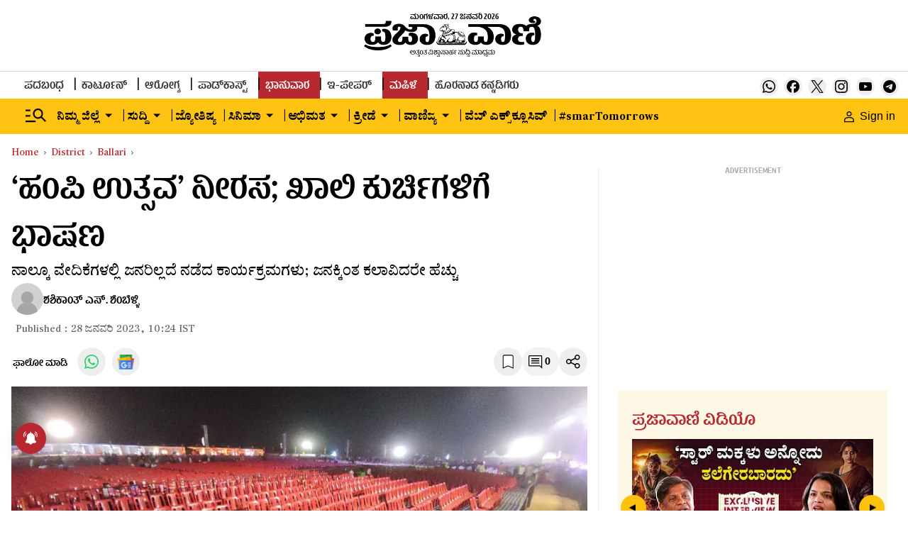

--- FILE ---
content_type: text/html; charset=utf-8
request_url: https://www.google.com/recaptcha/api2/aframe
body_size: 141
content:
<!DOCTYPE HTML><html><head><meta http-equiv="content-type" content="text/html; charset=UTF-8"></head><body><script nonce="vdshR4q-n4nrRVMNhsFriA">/** Anti-fraud and anti-abuse applications only. See google.com/recaptcha */ try{var clients={'sodar':'https://pagead2.googlesyndication.com/pagead/sodar?'};window.addEventListener("message",function(a){try{if(a.source===window.parent){var b=JSON.parse(a.data);var c=clients[b['id']];if(c){var d=document.createElement('img');d.src=c+b['params']+'&rc='+(localStorage.getItem("rc::a")?sessionStorage.getItem("rc::b"):"");window.document.body.appendChild(d);sessionStorage.setItem("rc::e",parseInt(sessionStorage.getItem("rc::e")||0)+1);localStorage.setItem("rc::h",'1769495032363');}}}catch(b){}});window.parent.postMessage("_grecaptcha_ready", "*");}catch(b){}</script></body></html>

--- FILE ---
content_type: application/javascript; charset=UTF-8
request_url: https://www.prajavani.net/cdn-cgi/challenge-platform/scripts/jsd/main.js
body_size: 8431
content:
window._cf_chl_opt={AKGCx8:'b'};~function(i6,rI,rD,rx,rt,ra,rl,rY,i0,i1){i6=P,function(B,i,iF,i5,Q,K){for(iF={B:334,i:336,Q:262,K:268,G:391,W:292,A:192,N:236,S:410,j:224,J:418,z:263},i5=P,Q=B();!![];)try{if(K=parseInt(i5(iF.B))/1*(parseInt(i5(iF.i))/2)+parseInt(i5(iF.Q))/3*(-parseInt(i5(iF.K))/4)+parseInt(i5(iF.G))/5*(parseInt(i5(iF.W))/6)+-parseInt(i5(iF.A))/7+parseInt(i5(iF.N))/8*(-parseInt(i5(iF.S))/9)+-parseInt(i5(iF.j))/10*(-parseInt(i5(iF.J))/11)+parseInt(i5(iF.z))/12,K===i)break;else Q.push(Q.shift())}catch(G){Q.push(Q.shift())}}(X,478689),rI=this||self,rD=rI[i6(285)],rx=null,rt=rg(),ra=function(q5,q4,q3,q2,q1,Qy,iN,i,Q,K,G){return q5={B:242,i:355,Q:326,K:210,G:288,W:337},q4={B:261,i:396,Q:422,K:328,G:371,W:400,A:408,N:203,S:396,j:412,J:403,z:396,d:237,n:312,V:408,T:202,m:208,s:396,h:222,o:408,f:203,U:400,M:412,C:422,L:397,I:421,D:402,x:270,Z:357,F:233,k:208,c:396},q3={B:194},q2={B:383},q1={B:206,i:313,Q:434,K:412,G:194,W:233,A:430,N:404,S:389,j:204,J:430,z:389,d:210,n:260,V:430,T:383,m:203,s:220,h:208,o:383,f:222,U:412,M:212,C:255,L:383,I:218,D:319,x:208,Z:396,F:203,k:226,c:283,E:212,H:397,b:243,O:273,g:225,R:291,a:404,l:389,Y:218,v:383,y:383,e:214,X0:226,X1:212,X2:208,X3:344,X4:278,X5:208,X6:203,X7:420,X8:368,X9:421,XX:208,Xp:402,XP:357,XB:242,Xr:209,Xi:209,XQ:395},Qy={B:217,i:233},iN=i6,i={'spINu':function(W,A){return W===A},'ORgkL':function(W,A){return W+A},'MnKXu':function(W,A,N){return W(A,N)},'Msngv':iN(q5.B),'gXLpi':iN(q5.i),'psDqn':iN(q5.Q),'kLtfh':function(W,A){return W==A},'zxzpV':function(W,A){return W+A},'uQTaV':iN(q5.K),'QtVjJ':function(W,A){return W<A},'znJuD':function(W,A){return A==W},'QkRMw':function(W,A){return A&W},'lybyD':function(W,A){return W-A},'LMOlo':function(W,A){return A|W},'aQhbG':function(W,A){return W>A},'ogAho':function(W,A){return W==A},'OQviI':function(W,A){return W<<A},'JpKFB':function(W,A){return A==W},'fgcjV':function(W,A){return W(A)},'fBOXE':function(W,A){return A!==W},'BiCwJ':function(W,A){return W|A},'bfxJB':function(W,A){return W-A},'QJaBO':function(W,A){return W-A},'XBwsM':function(W,A){return W<<A},'bEzVj':function(W,A){return W|A},'boQFl':function(W,A){return W-A},'ixirP':function(W,A){return W>A},'Zmazk':function(W,A){return A!=W},'giUhy':function(W,A){return A&W},'QrrJT':function(W,A){return A*W},'wdSsw':function(W,A){return W(A)},'lbDXV':function(W,A){return A!=W},'pVSKZ':function(W,A){return W(A)},'xfRZu':function(W,A){return W(A)},'VuYEq':function(W,A){return W==A}},Q=String[iN(q5.G)],K={'h':function(W){return null==W?'':K.g(W,6,function(A,iS){return iS=P,iS(Qy.B)[iS(Qy.i)](A)})},'g':function(W,A,N,ij,S,j,J,z,V,T,s,o,U,M,C,L,E,H,O,I,D,x,F){if(ij=iN,S={'rqfLI':i[ij(q1.B)],'fgskH':function(Z,F,E){return Z(F,E)}},i[ij(q1.i)]!==i[ij(q1.Q)]){if(i[ij(q1.K)](null,W))return'';for(J={},z={},V='',T=2,s=3,o=2,U=[],M=0,C=0,L=0;L<W[ij(q1.G)];L+=1)if(I=W[ij(q1.W)](L),Object[ij(q1.A)][ij(q1.N)][ij(q1.S)](J,I)||(J[I]=s++,z[I]=!0),D=i[ij(q1.j)](V,I),Object[ij(q1.J)][ij(q1.N)][ij(q1.z)](J,D))V=D;else if(ij(q1.d)===i[ij(q1.n)]){if(Object[ij(q1.V)][ij(q1.N)][ij(q1.S)](z,V)){if(256>V[ij(q1.T)](0)){for(j=0;i[ij(q1.m)](j,o);M<<=1,i[ij(q1.s)](C,A-1)?(C=0,U[ij(q1.h)](N(M)),M=0):C++,j++);for(x=V[ij(q1.o)](0),j=0;8>j;M=M<<1.19|i[ij(q1.f)](x,1),i[ij(q1.U)](C,i[ij(q1.M)](A,1))?(C=0,U[ij(q1.h)](N(M)),M=0):C++,x>>=1,j++);}else{for(x=1,j=0;j<o;M=i[ij(q1.C)](M<<1.97,x),C==A-1?(C=0,U[ij(q1.h)](N(M)),M=0):C++,x=0,j++);for(x=V[ij(q1.L)](0),j=0;i[ij(q1.I)](16,j);M=M<<1.72|x&1.27,i[ij(q1.D)](C,A-1)?(C=0,U[ij(q1.x)](N(M)),M=0):C++,x>>=1,j++);}T--,i[ij(q1.U)](0,T)&&(T=Math[ij(q1.Z)](2,o),o++),delete z[V]}else for(x=J[V],j=0;i[ij(q1.F)](j,o);M=i[ij(q1.k)](M,1)|1&x,i[ij(q1.c)](C,i[ij(q1.E)](A,1))?(C=0,U[ij(q1.h)](i[ij(q1.H)](N,M)),M=0):C++,x>>=1,j++);V=(T--,T==0&&(T=Math[ij(q1.Z)](2,o),o++),J[D]=s++,String(I))}else F=T==='s'&&!I[ij(q1.b)](s[V]),S[ij(q1.O)]===o+U?U(M+C,L):F||S[ij(q1.g)](I,D+x,Z[F]);if(i[ij(q1.R)]('',V)){if(Object[ij(q1.J)][ij(q1.a)][ij(q1.l)](z,V)){if(i[ij(q1.Y)](256,V[ij(q1.v)](0))){for(j=0;j<o;M<<=1,A-1==C?(C=0,U[ij(q1.x)](i[ij(q1.H)](N,M)),M=0):C++,j++);for(x=V[ij(q1.y)](0),j=0;8>j;M=i[ij(q1.e)](i[ij(q1.X0)](M,1),x&1.87),C==i[ij(q1.X1)](A,1)?(C=0,U[ij(q1.X2)](N(M)),M=0):C++,x>>=1,j++);}else{for(x=1,j=0;i[ij(q1.F)](j,o);M=i[ij(q1.X0)](M,1)|x,C==i[ij(q1.X3)](A,1)?(C=0,U[ij(q1.h)](i[ij(q1.H)](N,M)),M=0):C++,x=0,j++);for(x=V[ij(q1.T)](0),j=0;16>j;M=M<<1.8|1.4&x,C==i[ij(q1.X4)](A,1)?(C=0,U[ij(q1.X5)](N(M)),M=0):C++,x>>=1,j++);}T--,T==0&&(T=Math[ij(q1.Z)](2,o),o++),delete z[V]}else for(x=J[V],j=0;i[ij(q1.X6)](j,o);M=i[ij(q1.X7)](M,1)|x&1,A-1==C?(C=0,U[ij(q1.h)](N(M)),M=0):C++,x>>=1,j++);T--,T==0&&o++}for(x=2,j=0;j<o;M=i[ij(q1.X8)](M<<1.03,1&x),C==i[ij(q1.X9)](A,1)?(C=0,U[ij(q1.h)](N(M)),M=0):C++,x>>=1,j++);for(;;)if(M<<=1,C==A-1){U[ij(q1.XX)](N(M));break}else C++;return U[ij(q1.Xp)]('')}else(E=H[s],H=V(o,U,E),U(H))?(O=H==='s'&&!E[ij(q1.b)](H[E]),i[ij(q1.XP)](ij(q1.XB),C+E)?O(i[ij(q1.Xr)](A,E),H):O||R(i[ij(q1.Xi)](M,E),N[E])):i[ij(q1.XQ)](E,j+E,H)},'j':function(W,iJ){return iJ=iN,null==W?'':W==''?null:K.i(W[iJ(q3.B)],32768,function(A,iz){return iz=iJ,W[iz(q2.B)](A)})},'i':function(W,A,N,iu,S,j,J,z,V,T,s,o,U,M,C,L,Z,I,D,x){for(iu=iN,S=[],j=4,J=4,z=3,V=[],o=N(0),U=A,M=1,T=0;i[iu(q4.B)](3,T);S[T]=T,T+=1);for(C=0,L=Math[iu(q4.i)](2,2),s=1;i[iu(q4.Q)](s,L);)for(I=iu(q4.K)[iu(q4.G)]('|'),D=0;!![];){switch(I[D++]){case'0':U==0&&(U=A,o=N(M++));continue;case'1':x=i[iu(q4.W)](o,U);continue;case'2':C|=i[iu(q4.A)](i[iu(q4.N)](0,x)?1:0,s);continue;case'3':s<<=1;continue;case'4':U>>=1;continue}break}switch(C){case 0:for(C=0,L=Math[iu(q4.S)](2,8),s=1;s!=L;x=U&o,U>>=1,i[iu(q4.j)](0,U)&&(U=A,o=i[iu(q4.J)](N,M++)),C|=s*(0<x?1:0),s<<=1);Z=i[iu(q4.J)](Q,C);break;case 1:for(C=0,L=Math[iu(q4.z)](2,16),s=1;i[iu(q4.d)](s,L);x=o&U,U>>=1,0==U&&(U=A,o=i[iu(q4.n)](N,M++)),C|=i[iu(q4.V)](0<x?1:0,s),s<<=1);Z=i[iu(q4.T)](Q,C);break;case 2:return''}for(T=S[3]=Z,V[iu(q4.m)](Z);;){if(M>W)return'';for(C=0,L=Math[iu(q4.s)](2,z),s=1;L!=s;x=i[iu(q4.h)](o,U),U>>=1,U==0&&(U=A,o=N(M++)),C|=i[iu(q4.o)](i[iu(q4.f)](0,x)?1:0,s),s<<=1);switch(Z=C){case 0:for(C=0,L=Math[iu(q4.i)](2,8),s=1;L!=s;x=i[iu(q4.U)](o,U),U>>=1,i[iu(q4.M)](0,U)&&(U=A,o=N(M++)),C|=(0<x?1:0)*s,s<<=1);S[J++]=Q(C),Z=J-1,j--;break;case 1:for(C=0,L=Math[iu(q4.z)](2,16),s=1;i[iu(q4.C)](s,L);x=U&o,U>>=1,U==0&&(U=A,o=N(M++)),C|=(i[iu(q4.f)](0,x)?1:0)*s,s<<=1);S[J++]=i[iu(q4.L)](Q,C),Z=i[iu(q4.I)](J,1),j--;break;case 2:return V[iu(q4.D)]('')}if(i[iu(q4.x)](0,j)&&(j=Math[iu(q4.S)](2,z),z++),S[Z])Z=S[Z];else if(i[iu(q4.Z)](Z,J))Z=T+T[iu(q4.F)](0);else return null;V[iu(q4.k)](Z),S[J++]=T+Z[iu(q4.F)](0),j--,T=Z,j==0&&(j=Math[iu(q4.c)](2,z),z++)}}},G={},G[iN(q5.W)]=K.h,G}(),rl={},rl[i6(369)]='o',rl[i6(423)]='s',rl[i6(401)]='u',rl[i6(238)]='z',rl[i6(295)]='n',rl[i6(290)]='I',rl[i6(376)]='b',rY=rl,rI[i6(282)]=function(B,i,Q,K,qj,qS,qN,is,G,A,N,S,j,J,z){if(qj={B:247,i:348,Q:239,K:201,G:239,W:235,A:304,N:310,S:235,j:310,J:341,z:213,d:194,n:318,V:245,T:243,m:242,s:386},qS={B:354,i:194,Q:322,K:367,G:272},qN={B:430,i:404,Q:389,K:208},is=i6,G={'DyIwN':function(V,T){return V+T},'gECrz':function(V,T){return V+T},'YmCIa':function(V,T){return V===T},'yzQkq':function(V,T,s,h){return V(T,s,h)},'DPtdw':function(V,T){return V===T},'HbMbp':function(V,T){return V+T}},i===null||G[is(qj.B)](void 0,i))return K;for(A=re(i),B[is(qj.i)][is(qj.Q)]&&(A=A[is(qj.K)](B[is(qj.i)][is(qj.G)](i))),A=B[is(qj.W)][is(qj.A)]&&B[is(qj.N)]?B[is(qj.S)][is(qj.A)](new B[(is(qj.j))](A)):function(V,ih,T){for(ih=is,V[ih(qS.B)](),T=0;T<V[ih(qS.i)];V[T]===V[G[ih(qS.Q)](T,1)]?V[ih(qS.K)](G[ih(qS.G)](T,1),1):T+=1);return V}(A),N='nAsAaAb'.split('A'),N=N[is(qj.J)][is(qj.z)](N),S=0;S<A[is(qj.d)];j=A[S],J=G[is(qj.n)](ry,B,i,j),N(J)?(z=G[is(qj.V)]('s',J)&&!B[is(qj.T)](i[j]),is(qj.m)===Q+j?W(G[is(qj.s)](Q,j),J):z||W(Q+j,i[j])):W(Q+j,J),S++);return K;function W(V,T,im){im=P,Object[im(qN.B)][im(qN.i)][im(qN.Q)](K,T)||(K[T]=[]),K[T][im(qN.K)](V)}},i0=i6(327)[i6(371)](';'),i1=i0[i6(341)][i6(213)](i0),rI[i6(250)]=function(i,Q,qd,qu,io,K,G,W,A,N,S){for(qd={B:309,i:251,Q:393,K:194,G:251,W:194,A:375,N:208,S:315},qu={B:309},io=i6,K={},K[io(qd.B)]=function(j,J){return j+J},K[io(qd.i)]=function(j,J){return j<J},G=K,W=Object[io(qd.Q)](Q),A=0;A<W[io(qd.K)];A++)if(N=W[A],N==='f'&&(N='N'),i[N]){for(S=0;G[io(qd.G)](S,Q[W[A]][io(qd.W)]);-1===i[N][io(qd.A)](Q[W[A]][S])&&(i1(Q[W[A]][S])||i[N][io(qd.N)]('o.'+Q[W[A]][S])),S++);}else i[N]=Q[W[A]][io(qd.S)](function(j,iU){return iU=io,G[iU(qu.B)]('o.',j)})},i3();function rO(B,i,QA,Qw,QW,QG,QK,iQ,Q,K,G,W){QA={B:356,i:339,Q:373,K:234,G:372,W:311,A:320,N:287,S:405,j:406,J:316,z:366,d:311,n:399,V:425,T:257,m:230,s:252,h:303,o:417,f:424,U:424,M:299,C:424,L:257,I:314,D:416,x:337,Z:253},Qw={B:241,i:215},QW={B:296,i:426,Q:365,K:241,G:325,W:378},QG={B:298,i:298,Q:230,K:354,G:419,W:194,A:367},QK={B:269},iQ=i6,Q={'QfSzA':function(A,N){return A<N},'VsfVn':iQ(QA.B),'tiyKr':function(A,N){return A<N},'LvwBd':function(A,N){return A(N)},'vLyDO':function(A,N){return A+N},'BPQmV':iQ(QA.i),'dtkKU':function(A,N){return A+N},'SvffG':function(A,N){return A+N},'zupTU':iQ(QA.Q),'qhqMN':function(A){return A()}},K=rI[iQ(QA.K)],console[iQ(QA.G)](rI[iQ(QA.W)]),G=new rI[(iQ(QA.A))](),G[iQ(QA.N)](iQ(QA.S),Q[iQ(QA.j)](Q[iQ(QA.J)](Q[iQ(QA.z)],rI[iQ(QA.d)][iQ(QA.n)]),iQ(QA.V))+K.r),K[iQ(QA.T)]&&(G[iQ(QA.m)]=5e3,G[iQ(QA.s)]=function(iK,A,S){if(iK=iQ,A={'qbwpn':function(N,S,iq){return iq=P,Q[iq(QK.B)](N,S)}},Q[iK(QG.B)]===Q[iK(QG.i)])i(iK(QG.Q));else{for(A[iK(QG.K)](),S=0;A[iK(QG.G)](S,N[iK(QG.W)]);j[S+1]===S[S]?J[iK(QG.A)](S+1,1):S+=1);return z}}),G[iQ(QA.h)]=function(iG){iG=iQ,G[iG(QW.B)]>=200&&Q[iG(QW.i)](G[iG(QW.B)],300)?i(iG(QW.Q)):Q[iG(QW.K)](i,Q[iG(QW.G)](iG(QW.W),G[iG(QW.B)]))},G[iQ(QA.o)]=function(iW){iW=iQ,Q[iW(Qw.B)](i,Q[iW(Qw.i)])},W={'t':rH(),'lhr':rD[iQ(QA.f)]&&rD[iQ(QA.U)][iQ(QA.M)]?rD[iQ(QA.C)][iQ(QA.M)]:'','api':K[iQ(QA.L)]?!![]:![],'c':Q[iQ(QA.I)](rk),'payload':B},G[iQ(QA.D)](ra[iQ(QA.x)](JSON[iQ(QA.Z)](W)))}function rg(QN,iw){return QN={B:363},iw=i6,crypto&&crypto[iw(QN.B)]?crypto[iw(QN.B)]():''}function i4(K,G,qD,iZ,W,A,N,S){if(qD={B:435,i:362,Q:244,K:199,G:257,W:365,A:193,N:362,S:195,j:411,J:294,z:308,d:435,n:244,V:364},iZ=i6,W={},W[iZ(qD.B)]=iZ(qD.i),W[iZ(qD.Q)]=iZ(qD.K),A=W,!K[iZ(qD.G)])return;G===iZ(qD.W)?(N={},N[iZ(qD.A)]=iZ(qD.N),N[iZ(qD.S)]=K.r,N[iZ(qD.j)]=iZ(qD.W),rI[iZ(qD.J)][iZ(qD.z)](N,'*')):(S={},S[iZ(qD.A)]=A[iZ(qD.d)],S[iZ(qD.S)]=K.r,S[iZ(qD.j)]=A[iZ(qD.n)],S[iZ(qD.V)]=G,rI[iZ(qD.J)][iZ(qD.z)](S,'*'))}function P(p,B,r,i){return p=p-192,r=X(),i=r[p],i}function ry(B,i,Q,qr,iV,K,G,W){K=(qr={B:369,i:388,Q:330,K:431,G:231,W:387,A:359,N:229,S:205,j:235,J:240,z:235,d:394,n:229,V:301},iV=i6,{'eebsI':function(A,N){return N==A},'RdVwR':function(A,N){return N===A},'uXjmW':iV(qr.B),'PXsIZ':iV(qr.i),'nFeqt':function(A,N){return N===A},'vjuJp':function(A,N,S){return A(N,S)}});try{G=i[Q]}catch(A){return'i'}if(K[iV(qr.Q)](null,G))return K[iV(qr.K)](void 0,G)?'u':'x';if(K[iV(qr.G)]==typeof G){if(iV(qr.W)===iV(qr.A))Q(K);else try{if(K[iV(qr.N)]==typeof G[iV(qr.S)])return G[iV(qr.S)](function(){}),'p'}catch(S){}}return B[iV(qr.j)][iV(qr.J)](G)?'a':G===B[iV(qr.z)]?'D':G===!0?'T':K[iV(qr.d)](!1,G)?'F':(W=typeof G,K[iV(qr.n)]==W?K[iV(qr.V)](rv,B,G)?'N':'f':rY[W]||'?')}function re(i,qQ,iT,Q,K,G){for(qQ={B:207,i:201,Q:393,K:350},iT=i6,Q={},Q[iT(qQ.B)]=function(W,A){return A!==W},K=Q,G=[];K[iT(qQ.B)](null,i);G=G[iT(qQ.i)](Object[iT(qQ.Q)](i)),i=Object[iT(qQ.K)](i));return G}function i2(qm,qT,iM,Q,z,K,G,W,A,N,S,j){Q=(qm={B:228,i:361,Q:360,K:219,G:370,W:197,A:329,N:371,S:264,j:200,J:221,z:392,d:414,n:358,V:275,T:353,m:324,s:379,h:358,o:380,f:279},qT={B:254},iM=i6,{'bWODZ':function(J){return J()},'NBTZD':iM(qm.B),'rvtNJ':iM(qm.i),'AnnuC':iM(qm.Q)});try{if(Q[iM(qm.K)]===iM(qm.G)){if(z={'FiCkx':function(d,n,V){return d(n,V)}},W=!![],!Q[iM(qm.W)](A))return;N(function(n,iC){iC=iM,z[iC(qT.B)](J,z,n)})}else for(K=iM(qm.A)[iM(qm.N)]('|'),G=0;!![];){switch(K[G++]){case'0':W={};continue;case'1':A=rD[iM(qm.S)](iM(qm.j));continue;case'2':W=pRIb1(S,S[iM(qm.J)]||S[iM(qm.z)],'n.',W);continue;case'3':A[iM(qm.d)]='-1';continue;case'4':W=pRIb1(S,S,'',W);continue;case'5':rD[iM(qm.n)][iM(qm.V)](A);continue;case'6':A[iM(qm.T)]=Q[iM(qm.m)];continue;case'7':return N={},N.r=W,N.e=null,N;case'8':W=pRIb1(S,A[Q[iM(qm.s)]],'d.',W);continue;case'9':rD[iM(qm.h)][iM(qm.o)](A);continue;case'10':S=A[iM(qm.f)];continue}break}}catch(z){return j={},j.r={},j.e=z,j}}function X(qx){return qx='bigint,fBOXE,513126xLWoVl,LRmiB4,parent,number,status,qHZiw,VsfVn,href,tqxYA,vjuJp,AdeF3,onload,from,onreadystatechange,sHIGi,SLIRt,postMessage,kShRS,Set,_cf_chl_opt,pVSKZ,gXLpi,qhqMN,map,SvffG,HNTSG,yzQkq,ogAho,XMLHttpRequest,jsd,DyIwN,coCps,rvtNJ,vLyDO,wrRFe,_cf_chl_opt;JJgc4;PJAn2;kJOnV9;IWJi4;OHeaY1;DqMg0;FKmRv9;LpvFx1;cAdz2;PqBHf2;nFZCC5;ddwW5;pRIb1;rxvNi8;RrrrA2;erHi9,1|4|0|2|3,1|6|3|9|10|0|4|2|8|5|7,eebsI,MJZZu,cxjhZ,ntkXs,307281rlLKdp,zYQzm,6HxIIpi,CMUKR,jpQSW,xhr-error,cIwjc,includes,opsYB,bFCAi,bfxJB,SSTpq3,1|4|2|0|3,random,Object,[native code],getPrototypeOf,floor,qyxGa,style,sort,sVHMm,FeZvU,spINu,body,XttJf,contentDocument,display: none,cloudflare-invisible,randomUUID,detail,success,zupTU,splice,bEzVj,object,tZxot,split,log,/cdn-cgi/challenge-platform/h/,OmfMc,indexOf,boolean,readyState,http-code:,AnnuC,appendChild,pkLOA2,now,charCodeAt,gUZGC,TYlZ6,HbMbp,WOWWT,function,call,IBmEg,10weMGIr,navigator,keys,nFeqt,MnKXu,pow,fgcjV,BMqCf,AKGCx8,giUhy,undefined,join,wdSsw,hasOwnProperty,POST,dtkKU,JBxy9,QrrJT,addEventListener,117unQvRJ,event,kLtfh,CnwA5,tabIndex,CcVkV,send,onerror,11reOwlB,qbwpn,XBwsM,boQFl,Zmazk,string,location,/jsd/oneshot/d251aa49a8a3/0.6715743260193403:1769491366:Ky1_hMQcYl7_NpEushjIxfTj8PdUzoJToiXKXrxpNQs/,tiyKr,yGQoj,DOMContentLoaded,QvoPD,prototype,RdVwR,loading,lSHDD,psDqn,LSZZw,4252927niPDhS,source,length,sid,ISTey,bWODZ,lBAho,error,iframe,concat,xfRZu,QtVjJ,zxzpV,catch,Msngv,bjCXM,push,ORgkL,rRTyH,rGyUR,lybyD,bind,BiCwJ,BPQmV,CfJUX,wWSqHoUkPa6MtfVJrL1nijTI-yRDs+2chKv8pZFb4dNXBxAz9C0OeQ3mgY7$luG5E,aQhbG,NBTZD,znJuD,clientInformation,QkRMw,VNAqC,2716540zlBUko,fgskH,OQviI,chctx,JvWxw,PXsIZ,timeout,uXjmW,xGZir,charAt,__CF$cv$params,Array,27856snrWhv,lbDXV,symbol,getOwnPropertyNames,isArray,LvwBd,d.cookie,isNaN,TbZRQ,DPtdw,DsWqY,YmCIa,aUjz8,error on cf_chl_props,rxvNi8,DUVxE,ontimeout,stringify,FiCkx,LMOlo,VvERp,api,errorInfoObject,zrfVI,uQTaV,ixirP,327qvBhkw,6481368ZIEOxy,createElement,sDTDw,/invisible/jsd,/b/ov1/0.6715743260193403:1769491366:Ky1_hMQcYl7_NpEushjIxfTj8PdUzoJToiXKXrxpNQs/,28372bCEUvT,QfSzA,VuYEq,MYAwN,gECrz,rqfLI,IfVPb,removeChild,Function,IvyOS,QJaBO,contentWindow,qwINw,toString,pRIb1,JpKFB,rIyko,document,aGrQv,open,fromCharCode,WhOgz'.split(','),X=function(){return qx},X()}function rZ(B,iR,it,i7,i,Q){if(iR={B:388,i:232,Q:338,K:211,G:374,W:374,A:352,N:256,S:208,j:383,J:284,z:249},it={B:216,i:307},i7=i6,i={'CfJUX':function(K,G){return K===G},'SLIRt':i7(iR.B),'qyxGa':function(K,G){return K|G},'VvERp':function(K,G){return K<<G},'rIyko':function(K,G){return K&G},'xGZir':function(K){return K()},'jpQSW':function(K,G,W){return K(G,W)},'rGyUR':function(K,G){return K!==G}},Q=i[i7(iR.i)](i2),i[i7(iR.Q)](rO,Q.r,function(K,i8){i8=i7,i[i8(it.B)](typeof B,i[i8(it.i)])&&B(K),rc()}),Q.e){if(i[i7(iR.K)](i7(iR.G),i7(iR.W))){for(b=1,O=0;g<R;l=i[i7(iR.A)](i[i7(iR.N)](Y,1),v),y==e-1?(X0=0,X1[i7(iR.S)](X2(X3)),X4=0):X5++,X6=0,a++);for(X7=X8[i7(iR.j)](0),X9=0;16>XX;XP=XB<<1.98|i[i7(iR.J)](Xr,1),XQ-1==Xi?(Xq=0,XK[i7(iR.S)](XG(XW)),Xw=0):XA++,XN>>=1,Xp++);}else rR(i7(iR.z),Q.e)}}function rb(QX,ii,B,i,Q,K,G,W){for(QX={B:346,i:289,Q:371,K:429,G:351,W:382,A:198},ii=i6,B={'WhOgz':ii(QX.B),'QvoPD':function(A,N){return A>N},'lBAho':function(A){return A()}},i=B[ii(QX.i)][ii(QX.Q)]('|'),Q=0;!![];){switch(i[Q++]){case'0':if(B[ii(QX.K)](G-W,K))return![];continue;case'1':K=3600;continue;case'2':G=Math[ii(QX.G)](Date[ii(QX.W)]()/1e3);continue;case'3':return!![];case'4':W=B[ii(QX.A)](rH);continue}break}}function rH(Q7,ir,B){return Q7={B:234,i:351},ir=i6,B=rI[ir(Q7.B)],Math[ir(Q7.i)](+atob(B.t))}function rk(iy,iX,i,Q){return iy={B:306},iX=i6,i={},i[iX(iy.B)]=function(K,G){return G!==K},Q=i,Q[iX(iy.B)](rF(),null)}function rE(B,Q6,iB){return Q6={B:347},iB=i6,Math[iB(Q6.B)]()<B}function rc(Q5,Q4,ip,B,i){if(Q5={B:223,i:265,Q:300,K:342,G:343,W:246},Q4={B:323},ip=i6,B={'coCps':function(Q){return Q()},'sDTDw':function(Q){return Q()},'tqxYA':function(Q,K){return K===Q},'opsYB':ip(Q5.B),'bFCAi':function(Q,K){return Q(K)},'DsWqY':function(Q,K,G){return Q(K,G)}},i=B[ip(Q5.i)](rF),B[ip(Q5.Q)](i,null))return;if(rx){if(ip(Q5.B)!==B[ip(Q5.K)])return;else B[ip(Q5.G)](clearTimeout,rx)}rx=B[ip(Q5.W)](setTimeout,function(iP){iP=ip,B[iP(Q4.B)](rZ)},1e3*i)}function i3(qI,qL,qM,iL,B,i,Q,K,G){if(qI={B:340,i:432,Q:277,K:234,G:384,W:427,A:377,N:280,S:409,j:428,J:305,z:305},qL={B:333,i:377,Q:280,K:305,G:271},qM={B:398,i:286,Q:286},iL=i6,B={'qHZiw':iL(qI.B),'MJZZu':function(W,A,N){return W(A,N)},'BMqCf':function(W,A){return W!==A},'ntkXs':function(W,A){return W!==A},'qwINw':iL(qI.i),'MYAwN':function(W){return W()},'yGQoj':iL(qI.Q)},i=rI[iL(qI.K)],!i)return iL(qI.G)!==B[iL(qI.W)]?void 0:![];if(!rb())return;(Q=![],K=function(qU,iI){if(qU={B:297,i:340,Q:363,K:331},iI=iL,B[iI(qM.B)](iI(qM.i),iI(qM.Q)))return i()!==null;else if(!Q){if(Q=!![],!rb())return;rZ(function(N,iD){if(iD=iI,B[iD(qU.B)]!==iD(qU.i))return K&&G[iD(qU.Q)]?W[iD(qU.Q)]():'';else B[iD(qU.K)](i4,i,N)})}},rD[iL(qI.A)]!==B[iL(qI.N)])?K():rI[iL(qI.S)]?rD[iL(qI.S)](iL(qI.j),K):(G=rD[iL(qI.J)]||function(){},rD[iL(qI.z)]=function(ix){ix=iL,G(),B[ix(qL.B)](rD[ix(qL.i)],B[ix(qL.Q)])&&(rD[ix(qL.K)]=G,B[ix(qL.G)](K))})}function rF(iY,i9,i,Q,K,G){return iY={B:274,i:433,Q:295,K:259,G:234,W:274,A:433},i9=i6,i={},i[i9(iY.B)]=function(W,A){return A!==W},i[i9(iY.i)]=i9(iY.Q),i[i9(iY.K)]=function(W,A){return W<A},Q=i,K=rI[i9(iY.G)],!K?null:(G=K.i,Q[i9(iY.W)](typeof G,Q[i9(iY.A)])||Q[i9(iY.K)](G,30))?null:G}function rR(K,G,Qu,iA,W,A,N,S,j,J,z,d,n){if(Qu={B:373,i:317,Q:302,K:385,G:234,W:415,A:415,N:332,S:196,j:311,J:399,z:267,d:266,n:320,V:287,T:405,m:230,s:252,h:413,o:413,f:345,U:345,M:293,C:311,L:293,I:381,D:248,x:407,Z:258,F:227,k:193,c:321,E:416,H:337},iA=i6,W={'HNTSG':function(V,T){return V(T)},'CcVkV':function(V,T){return V+T},'cxjhZ':function(V,T){return V+T},'ISTey':iA(Qu.B)},!W[iA(Qu.i)](rE,0))return![];N=(A={},A[iA(Qu.Q)]=K,A[iA(Qu.K)]=G,A);try{S=rI[iA(Qu.G)],j=W[iA(Qu.W)](W[iA(Qu.A)](W[iA(Qu.N)](W[iA(Qu.S)],rI[iA(Qu.j)][iA(Qu.J)]),iA(Qu.z))+S.r,iA(Qu.d)),J=new rI[(iA(Qu.n))](),J[iA(Qu.V)](iA(Qu.T),j),J[iA(Qu.m)]=2500,J[iA(Qu.s)]=function(){},z={},z[iA(Qu.h)]=rI[iA(Qu.j)][iA(Qu.o)],z[iA(Qu.f)]=rI[iA(Qu.j)][iA(Qu.U)],z[iA(Qu.M)]=rI[iA(Qu.C)][iA(Qu.L)],z[iA(Qu.I)]=rI[iA(Qu.C)][iA(Qu.D)],z[iA(Qu.x)]=rt,d=z,n={},n[iA(Qu.Z)]=N,n[iA(Qu.F)]=d,n[iA(Qu.k)]=iA(Qu.c),J[iA(Qu.E)](ra[iA(Qu.H)](n))}catch(V){}}function rv(i,Q,q8,id,K,G){return q8={B:390,i:335,Q:276,K:335,G:430,W:281,A:389,N:375,S:349},id=i6,K={},K[id(q8.B)]=function(W,A){return W instanceof A},K[id(q8.i)]=function(W,A){return W<A},G=K,G[id(q8.B)](Q,i[id(q8.Q)])&&G[id(q8.K)](0,i[id(q8.Q)][id(q8.G)][id(q8.W)][id(q8.A)](Q)[id(q8.N)](id(q8.S)))}}()

--- FILE ---
content_type: text/javascript; charset=utf-8
request_url: https://comment.prajavani.net/api/story/count.js?callback=CoralCount.setCount&id=ef070fd9-9202-4279-9558-8d2edc003cb6&ref=aHR0cHM6Ly93d3cucHJhamF2YW5pLm5ldC9kaXN0cmljdC9iYWxsYXJpL3Bvb3ItcmVzcG9uc2UtZm9yLWhhbXBpLXV0c2F2YS1ob3NwZXQtMTAxMDQxNC5odG1s&url=https%3A%2F%2Fwww.prajavani.net%2Fdistrict%2Fballari%2Fpoor-response-for-hampi-utsava-hospet-1010414.html
body_size: 238
content:
/**/ typeof CoralCount.setCount === 'function' && CoralCount.setCount({"ref":"aHR0cHM6Ly93d3cucHJhamF2YW5pLm5ldC9kaXN0cmljdC9iYWxsYXJpL3Bvb3ItcmVzcG9uc2UtZm9yLWhhbXBpLXV0c2F2YS1ob3NwZXQtMTAxMDQxNC5odG1s","countHtml":"<span class=\"coral-count-number\">COMMENT_COUNT</span>","textHtml":"<span class=\"coral-count-text\">Comments</span>","count":0,"id":null});

--- FILE ---
content_type: application/javascript
request_url: https://fea.assettype.com/tpml/assets/story-b567a394b1f123c3aca8.js
body_size: 34321
content:
"use strict";(self.__LOADABLE_LOADED_CHUNKS__=self.__LOADABLE_LOADED_CHUNKS__||[]).push([[702],{8716(e,t,a){a.r(t),a.d(t,{StoryPage:()=>_a,StoryPagePreview:()=>$a});var n=a(8168),r=a(6540),l=a(137),o=a(5556),s=a.n(o),c=a(5173),i=a(3394),m=a(2766),d=a(9711),A=a(8156),u=a.n(A),p=a(1367),v=a(4588),E=a(7487),g=function(e){var t=e.story,a=e.aspectRatio,n=e.imageType;return t["hero-image-s3-key"]?r.createElement(p.p,{margin:"20px"},function(){return r.createElement("div",{className:"_89pgY"},null!=t&&t["hero-image-hyperlink"]?r.createElement(v.N,{href:null==t?void 0:t["hero-image-hyperlink"]},r.createElement(E.A,{story:t,showMetaData:!1,aspectRatio:a,imageType:n,widths:[400,900],sizes:"(max-width: 1024px) 25vw, 100vw",showAlternateImage:!0,showCameraIcon:!1})):r.createElement(E.A,{story:t,showMetaData:!1,aspectRatio:a,imageType:n,widths:[400,900],sizes:"(max-width: 1024px) 25vw, 100vw",showAlternateImage:!0,showCameraIcon:!1}),t["hero-image-caption"]&&r.createElement("div",{className:"z9mJ5"},r.createElement("figcaption",{className:"TUTmC",dangerouslySetInnerHTML:{__html:t["hero-image-caption"]}}),t["hero-image-attribution"]&&r.createElement("span",{className:"pThQg",dangerouslySetInnerHTML:{__html:"".concat(t["hero-image-attribution"])}})))}):null};g.defaultProps={aspectRatio:[16,9],imageType:"image16x9"},g.propTypes={story:o.object,aspectRatio:o.array,imageType:o.string};const y=g;var h=a(296),f=a(7350),w=a.n(f),N=a(2346),b=a(9859),k=a(9517),C=a(1215);const x=function(){return r.createElement("svg",{xmlns:"http://www.w3.org/2000/svg",width:"24",height:"24",viewBox:"0 0 250 250"},r.createElement("g",{fill:"none"},r.createElement("path",{fill:"#D2D1D1",d:"M0 0h250v250H0z"}),r.createElement("path",{d:"M42.917 251v-20.167c0-44.413 36.003-80.416 80.416-80.416H125c44.413 0 80.417 36.003 80.417 80.416V251h-162.5z",fill:"#A6A6A6"}),r.createElement("path",{d:"M124.583 164.167c24.375 0 48.75-21.826 48.75-48.75s-21.826-48.75-48.75-48.75-48.75 21.826-48.75 48.75 24.375 48.75 48.75 48.75z",stroke:"#D2D1D1",fill:"#A6A6A6"})))};var B=function(e){var t,a=e.author,n=a.name,l=a["avatar-s3-key"],o=a["avatar-url"];return t=l?r.createElement(k.w,{className:"w2BVP",slug:l,aspectRatio:[1,1],alt:n.substring(1),widths:[50],type:"image/webp",imgParams:{auto:["format","compress"],fit:"max",q:70}}):o?r.createElement("img",{className:"w2BVP",src:o,alt:n.substring(1)}):r.createElement("div",{className:"OJ7m-"},r.createElement(x,null)),r.createElement(C.L,null,t)};B.propTypes={author:o.object};var S=function(e){var t,a=e.authors,n=e.story,l=null==n||null===(t=n.metadata)||void 0===t?void 0:t["byline-no-author-page"];return r.createElement("div",{className:"RzZHW"},l&&l.length>0?r.createElement("div",{className:"pm1bD"},r.createElement("div",{className:"AOpYp"},r.createElement("div",{className:"OJ7m-"},r.createElement(x,null))),r.createElement("div",{className:"P7PJz"},r.createElement("span",null,l))):r.createElement(r.Fragment,null,a&&a.map(function(e,t){return r.createElement("div",{key:t,className:"pm1bD"},r.createElement("div",{className:"AOpYp"},r.createElement(B,{author:e})),r.createElement("div",{className:"P7PJz"},r.createElement("a",{href:"/author/".concat(e.slug)},e.name)))})))};S.propTypes={authors:o.array};const I=S;var P=a(1448);const M=function(e){var t=e.width,a=void 0===t?46:t,n=e.height,l=void 0===n?45:n;return r.createElement("svg",{width:a,height:l,viewBox:"0 0 46 45",fill:"none",xmlns:"http://www.w3.org/2000/svg","aria-label":"Google News Icon"},r.createElement("rect",{x:"0.899",width:"45",height:"45",rx:"22.5",fill:"#EEEEEE"}),r.createElement("rect",{x:"10",y:"11",width:"27",height:"24",rx:"3",fill:"url(#pattern0)"}),r.createElement("defs",null,r.createElement("pattern",{id:"pattern0",patternContentUnits:"objectBoundingBox",width:"1",height:"1"},r.createElement("use",{xlinkHref:"#image0",transform:"matrix(0.00195312 0 0 0.00219727 0 -0.0625)"})),r.createElement("image",{id:"image0",width:"512",height:"512",xlinkHref:"[data-uri]"})))};var j=a(5685),R={"./follow-story-page.m.css":{"follow-us-wrapper":"mA1GT","exclusive-follow-us":"g8mye",whatsapp:"_4dGer","google-news":"opJ-t"}};function D(e){var t=e.socialLinks,a=e.socials,n=e.isPVExclusive;if(!t)return null;var l=a&&a.whatsapp?a.whatsapp.url:t["whatsapp-url"],o=a&&a.googlenews?a.googlenews.url:t["google-news-url"];return r.createElement("div",{className:(0,m.A)("follow-us-wrapper ".concat(n?"exclusive-follow-us":""),R,{autoResolveMultipleImports:!0,handleMissingStyleName:"throw"})},r.createElement("div",null,r.createElement("button",null,r.createElement(v.N,{href:l,target:"_blank",className:"_4dGer"},r.createElement(j.A,{width:"20",height:"20",color:"#25D366"})))),r.createElement("div",null,r.createElement("button",null,r.createElement(v.N,{href:o,target:"_blank",className:"opJ-t"},r.createElement(M,{width:"40",height:"40"})))))}D.propTypes={socialLinks:o.object,socials:o.object};const T=(0,P.connect)(function(e){return{socialLinks:u()(e,["qt","config","social-links"],{})}},null)(D);var Q=a(4467),F=a(5458),O=a(2284),H=a(961),V=a(1252),z=a(5149),q=a(1087),U={"./comments-modal.m.css":{modal:"QzWo-",open:"-AFIB","modal-content":"_5nYlZ","close-button":"AZ5Ef","comments-count":"XG0m4","comments-text":"bZ1Zr"}};const X=function(e){var t,a,n,l,o=e.isOpen,s=e.onClose,c=e.story,i=e.setModalOpen,d=(0,P.useDispatch)(),A=o?"modal open":"modal",p=(0,r.useRef)(null),v=(0,P.useSelector)(function(e){return u()(e,["user","commentsToken"],"")}),E=(0,r.useState)(v||""),g=(0,h.A)(E,2),y=g[0],f=g[1],N=(0,P.useSelector)(function(e){return u()(e,["user","user"],{})}),b=(0,P.useSelector)(function(e){return u()(e,["qt","config","publisher-attributes","coral","root_url"],null)}),k=(0,P.useSelector)(function(e){return u()(e,["qt","config","publisher-attributes","sso_endpoint"],null)}),C=(0,r.useState)(!1),x=(0,h.A)(C,2),B=x[0],S=x[1],I={user:{id:(null==N||null===(t=N.userData)||void 0===t?void 0:t.id)||"",email:(null==N||null===(a=N.userData)||void 0===a||null===(a=a.emails)||void 0===a?void 0:a[0])||"",username:(null==N||null===(n=N.metadata)||void 0===n?void 0:n.displayName)||(null==N||null===(l=N.userData)||void 0===l||null===(l=l.emails)||void 0===l||null===(l=l[0])||void 0===l||null===(l=l.split("@"))||void 0===l?void 0:l[0])||""}};return(0,r.useEffect)(function(){var e,t,a=Boolean(localStorage.getItem("isCommentsModalOpen")),n=localStorage.getItem("access_token");o&&b&&!B&&(!a||!n||y.length>0)&&((t=(e=document).createElement("script")).src="".concat(b,"/assets/js/embed.js"),t.async=!1,t.defer=!0,t.onload=function(){S(!0);var e=Coral.createStreamEmbed({id:"coral_thread",autoRender:!0,rootURL:b,storyID:null==c?void 0:c.id,storyURL:null==c?void 0:c.url,containerClassName:"coral-wrapper",events:function(e){e.on("loginPrompt",function(){localStorage.setItem("isCommentsModalOpen",!0),window&&window.dataLayer.push({event:"SSO_Page_Open"}),null!=N&&N.userData&&0===I.user.email.length?location.href="".concat(k,"/auth/change_email?redirectUrl=").concat(window.location.href.split("?")[0],"&emailRequired=true&signupMessage=ಕಾಮೆಂಟ್ ಮಾಡಲು ಪ್ರಾರಂಭಿಸಲು ದಯವಿಟ್ಟು ನಿಮ್ಮ ಇಮೇಲ್ ವಿಳಾಸವನ್ನು ನಮೂದಿಸಿ"):location.href="".concat(k,"/auth?redirectUrl=").concat(window.location.href.split("?")[0],"&emailRequired=true&signupMessage=ಕಾಮೆಂಟ್ ಮಾಡಲು ಪ್ರಾರಂಭಿಸಲು ದಯವಿಟ್ಟು ನಿಮ್ಮ ಇಮೇಲ್ ವಿಳಾಸವನ್ನು ನಮೂದಿಸಿ")})}});y.length>0&&e.login(y)},(e.head||e.body).appendChild(t))},[y,b,N,o,B]),(0,r.useEffect)(function(){i(Boolean(localStorage.getItem("isCommentsModalOpen")))},[]),(0,r.useEffect)(function(){window&&o&&window.dataLayer.push({event:"Commenting_Modal_Open"})},[o]),(0,r.useEffect)(function(){var e=function(e){p.current&&!p.current.contains(e.target)&&(i(!1),localStorage.removeItem("isCommentsModalOpen"))};return document.addEventListener("mousedown",w()(e,250)),function(){return document.removeEventListener("mousedown",e)}},[p]),(0,r.useEffect)(function(){var e;Boolean(localStorage.getItem("isDiplayNameUpdate"))&&o&&(0,V.vj)(I).then(function(e){f(null==e?void 0:e.token),localStorage.setItem("commentsToken",null==e?void 0:e.token),d((0,z.O1)(null==e?void 0:e.token)),S(!1),localStorage.setItem("isDiplayNameUpdate",!1)}).catch(function(e){console.log(e)}),localStorage.getItem("commentsToken")?f(localStorage.getItem("commentsToken")):null!=N&&N.userData&&(null==I||null===(e=I.user)||void 0===e?void 0:e.email.length)>0&&""===y&&(0,V.vj)(I).then(function(e){f(null==e?void 0:e.token),localStorage.setItem("commentsToken",null==e?void 0:e.token),d((0,z.O1)(null==e?void 0:e.token))}).catch(function(e){console.log(e)}),document.querySelector("#comments-modal")&&document.querySelector("#comments-modal").addEventListener("scroll",function(){return window.dispatchEvent(new Event("resize"))},{passive:!0})},[N,o]),(0,r.useEffect)(function(){return document.body.style.overflow=o?"hidden":"visible",function(){document.body.style.overflow="visible"}},[o]),r.createElement("div",{ref:p,id:"comments-modal",className:(0,m.A)(A,U,{autoResolveMultipleImports:!0,handleMissingStyleName:"throw"})},r.createElement("div",{className:"_5nYlZ"},r.createElement("div",{className:"XG0m4"},r.createElement("div",null,r.createElement("span",{className:"bZ1Zr"},"Comments"),r.createElement("span",{className:"coral-count","data-coral-notext":"true","data-coral-url":c.url,"data-coral-id":c.id})),r.createElement("button",{className:"AZ5Ef",onClick:s},r.createElement(q.A,{color:"black",width:"18px",height:"18px"}))),r.createElement("div",{id:"coral_thread"})))};var L=function(e){var t=e.color,a=e.height,n=e.width;return r.createElement("svg",{width:n,height:a,viewBox:"0 0 20 20",fill:"none",xmlns:"http://www.w3.org/2000/svg"},r.createElement("path",{d:"M17.6504 0C18.1053 0 18.4866 0.160374 18.8135 0.491211C19.1405 0.822335 19.3007 1.21107 19.3008 1.67578V19.0498L15.8994 15.6064L15.7969 15.502H1.65039C1.19557 15.502 0.814122 15.3425 0.487305 15.0117C0.160369 14.6806 4.84165e-05 14.2918 0 13.8271V1.67578C3.50742e-05 1.21107 0.160304 0.822335 0.487305 0.491211C0.814147 0.160373 1.19551 0 1.65039 0H17.6504ZM1.30078 1.3252V14.1768H16.3564L18 15.8057V1.3252H1.30078ZM15.3008 10.127V11.4521H4V10.127H15.3008ZM15.3008 7.08887V8.41406H4V7.08887H15.3008ZM15.3008 4.05078V5.37598H4V4.05078H15.3008Z",fill:t}))};L.defaultProps={width:28,height:28,color:"white"};const W=L,J=function(e){var t=e.story,a=e.showCommentText,n=void 0===a||a,l=e.renderPortal,o=void 0!==l&&l,s=e.stickyByline,c=void 0!==s&&s,i=(0,r.useState)(!1),m=(0,h.A)(i,2),d=m[0],A=m[1],p=((0,P.useSelector)(function(e){return u()(e,["isLogin"],!1)}),(0,P.useSelector)(function(e){return u()(e,["qt","config","publisher-attributes","coral","root_url"],"")}));(0,r.useEffect)(function(){var e=document.createElement("script");e.className="coral-script",e.src="".concat(p,"/assets/js/count.js"),e.defer=!0,document.body.appendChild(e)},[p]);var v=function(){A(!1),localStorage.removeItem("isCommentsModalOpen")};return r.createElement(r.Fragment,null,r.createElement("div",{className:"r4Y-v",onClick:function(){A(!0)}},r.createElement("div",{className:"QIIU7"},r.createElement("span",{className:"Y7ViC"},r.createElement(W,{color:"black",height:"20px",width:"20px"})),r.createElement("span",{class:"coral-count ".concat(c?"coral-count-num":""),"data-coral-notext":"true","data-coral-url":t.url,"data-coral-id":t.id}),n&&r.createElement("span",{className:"X5nvQ"},"Comments"))),o&&"object"===("undefined"==typeof window?"undefined":(0,O.A)(window))?(0,H.createPortal)(r.createElement(X,{isOpen:d,onClose:v,story:t,setModalOpen:A}),document.body):r.createElement(X,{isOpen:d,onClose:v,story:t,setModalOpen:A}))};var K=a(4927),G=a(904),Z=a(5372),Y=a(1881),_=a(9400),$=[{name:"whatsapp",type:"whatsapp_round",bgColor:"##FFFFFF",icon:r.createElement(j.A,{width:"19",height:"19",color:"#25D366"})},{name:"facebook",type:"facebook_round",bgColor:"#FFFFFF",icon:r.createElement(K.A,{width:"19",height:"19",color:"#0866FF"})},{name:"twitter",type:"twitter_round",bgColor:"#FFFFFF",icon:r.createElement(G.A,{width:"19",height:"19",color:"black"})},{name:"telegram",type:"telegram_round",bgColor:"#FFFFFF",icon:r.createElement(Z.A,{width:"19",height:"19",color:"#2396D0"})},{name:"linkedin",type:"linkedin_round",bgColor:"#FFFFFF",icon:r.createElement(Y.A,{width:"19",height:"19",color:"#2867B2"})},{name:"mail",type:"mail_round",bgColor:"#FFFFFF",icon:r.createElement(_.A,{width:"19",height:"19",color:"#1C1B1F"})}],ee=function(e,t,a){var n,r=encodeURIComponent(t);switch(e){case"facebook":n="http://en-gb.facebook.com/sharer/sharer.php?utm_source=prajavani&utm_medium=facebook&u=".concat(encodeURIComponent(a+"?utm_source=facebook&utm_medium=referral&utm_campaign=socialshare"),"&t=").concat(r);break;case"twitter":n="https://twitter.com/intent/tweet?utm_source=prajavani&utm_medium=twitter&url=".concat(encodeURIComponent(a+"?utm_source=twitter&utm_medium=referral&utm_campaign=socialshare"),"&text=").concat(r,"&via=prajavani");break;case"whatsapp":n="https://api.whatsapp.com/send?utm_source=prajavani&utm_medium=whatsapp&text=".concat(r," ").concat(encodeURIComponent(a+"?utm_source=whatsapp&utm_medium=referral&utm_campaign=socialshare"));break;case"linkedin":n="http://www.linkedin.com/shareArticle?utm_source=prajavani&utm_medium=linkedin&mini=true&title=".concat(r,"\n      &url=").concat(encodeURIComponent(a+"?utm_source=linkedin&utm_medium=referral&utm_campaign=socialshare"));break;case"telegram":n="https://t.me/share/url?utm_source=prajavani&utm_medium=telegram&url=".concat(encodeURIComponent(a+"?utm_source=telegram&utm_medium=referral&utm_campaign=socialshare"));break;case"mail":n="mailto:?subject=".concat(r,"&body=").concat(r,":%20").concat(encodeURIComponent(a+"?utm_source=mail&utm_medium=referral&utm_campaign=socialshare"));break;default:n=""}return n};const te=function(e){var t=e.story,a=(e.isAmpStory,t.headline),n=t.url,l=u()(t,["alternative","social","default","headline"],a);return r.createElement("div",{className:"social-wrapper _--48V"},$.map(function(e,t){return r.createElement("a",{key:t,target:"_blank",rel:"nofollow noreferrer",href:ee(e.name,l,n)},e.icon)}))};var ae=a(2930),ne=a(1732),re={"./bookmark-comment-share-butons.m.css":{"icons-wrapper":"VIwI3","fill-bookmark":"XSpHp",signinToBookmark:"jKzl0",triangle:"sIoW9","live-siginToBookmark":"ZywLf","sticky-share-signin":"u885v","exclusive-icons-wrapper":"bFwX-","liveBlog-icons-wrapper":"_2TUvO","social-icons":"t-3IM","sticky-exclusive-sigin":"ALs6v","exclusive-sigininToBookmark":"hqBgy","exclusive-social-icons":"iwjk8","sticky-social-icons":"iLOUY","share-icon":"UxDOz","bookmark-icon":"TPSUu"}};function le(e,t){var a=Object.keys(e);if(Object.getOwnPropertySymbols){var n=Object.getOwnPropertySymbols(e);t&&(n=n.filter(function(t){return Object.getOwnPropertyDescriptor(e,t).enumerable})),a.push.apply(a,n)}return a}function oe(e){for(var t=1;t<arguments.length;t++){var a=null!=arguments[t]?arguments[t]:{};t%2?le(Object(a),!0).forEach(function(t){(0,Q.A)(e,t,a[t])}):Object.getOwnPropertyDescriptors?Object.defineProperties(e,Object.getOwnPropertyDescriptors(a)):le(Object(a)).forEach(function(t){Object.defineProperty(e,t,Object.getOwnPropertyDescriptor(a,t))})}return e}const se=function(e){var t,a=e.story,n=e.stickyFollowUs,l=e.isPVExclusive,o=a.id,s=a.url,c=a.headline,i=(0,r.useState)(!1),d=(0,h.A)(i,2),A=d[0],p=d[1],v=(0,r.useState)(!1),E=(0,h.A)(v,2),g=E[0],y=E[1],f=(0,r.useState)(""),N=(0,h.A)(f,2),b=N[0],k=N[1],C=(0,P.useSelector)(function(e){return u()(e,["user","user"],{})}),x=(0,P.useSelector)(function(e){return u()(e,["isLogin"],!1)}),B="live-blog"==a["story-template"],S=(0,P.useDispatch)(),I=(0,r.useState)(!1),M=(0,h.A)(I,2),j=M[0],R=M[1],D=(0,r.useRef)(),T=(0,r.useRef)(),Q=(0,P.useSelector)(function(e){return u()(e,["qt","config","publisher-attributes","sso_endpoint"],null)}),O=null==C||null===(t=C.metadata)||void 0===t||null===(t=t.savedArticles)||void 0===t?void 0:t.some(function(e){return(null==e?void 0:e.id)===o});(0,r.useEffect)(function(){O&&R(!0)},[j]),(0,r.useEffect)(function(){var e=function(e){A&&!D.current.contains(e.target)&&p(!1),T.current&&!T.current.contains(e.target)&&y(!1)};return document.addEventListener("mousedown",w()(e,250)),function(){return document.removeEventListener("mousedown",e)}},[A]);var H=(0,r.useState)(""),q=(0,h.A)(H,2),U=q[0],X=q[1];return(0,r.useEffect)(function(){X(window.location.href);var e=window.localStorage.getItem("access_token");k(e)},[]),(0,r.useEffect)(function(){var e,t,a,n=null===(e=window)||void 0===e||null===(e=e.localStorage)||void 0===e?void 0:e.getItem("tempBookmarkStory");if("undefined"!==n&&"string"==typeof n&&""!==n.trim()&&(a=JSON.parse(n)),b&&null!==(t=a)&&void 0!==t&&t.id&&null!=C&&C.metadata){var r,l,o,s,c,i,m=null===(r=window)||void 0===r||null===(r=r.localStorage)||void 0===r?void 0:r.getItem("user");"undefined"!==m&&"string"==typeof m&&""!==m.trim()&&(i=JSON.parse(m));var d=null!==(l=i)&&void 0!==l&&null!==(l=l.metadata)&&void 0!==l&&l.savedArticles?null===(o=i)||void 0===o||null===(o=o.metadata)||void 0===o?void 0:o.savedArticles:[];100===(null==d?void 0:d.length)&&d.shift();var A={savedArticles:[].concat((0,F.A)(d),[a])},u=null==A||null===(s=A.savedArticles)||void 0===s?void 0:s.length;S((0,z.m5)(oe(oe({},C),{},{metadata:oe(oe({},null==C?void 0:C.metadata),A)}))),window.localStorage.setItem("user",JSON.stringify(oe(oe({},i),{},{metadata:oe(oe({},null===(c=i)||void 0===c?void 0:c.metadata),A)}))),(0,V.lG)(A),(0,V.sE)(),localStorage.setItem("bookmarksLength",u),localStorage.removeItem("tempBookmarkStory"),R(!0)}},[b,C]),r.createElement("div",{className:(0,m.A)("icons-wrapper ".concat(B?"liveBlog-icons-wrapper":""," ").concat(l?"exclusive-icons-wrapper":""," "),re,{autoResolveMultipleImports:!0,handleMissingStyleName:"throw"})},r.createElement("div",{ref:T},j?r.createElement("button",{className:"TPSUu",onClick:function(){var e,t,a,n,r,l=null===(e=window)||void 0===e||null===(e=e.localStorage)||void 0===e?void 0:e.getItem("user");"undefined"!==l&&"string"==typeof l&&""!==l.trim()&&(r=JSON.parse(l));var s={savedArticles:null===(t=r)||void 0===t||null===(t=t.metadata)||void 0===t||null===(t=t.savedArticles)||void 0===t?void 0:t.filter(function(e){return(null==e?void 0:e.id)!==o})},c=null==s||null===(a=s.savedArticles)||void 0===a?void 0:a.length;localStorage.setItem("bookmarksLength",c),S((0,z.m5)(oe(oe({},C),{},{metadata:oe(oe({},null==C?void 0:C.metadata),s)}))),window.localStorage.setItem("user",JSON.stringify(oe(oe({},r),{},{metadata:oe(oe({},null===(n=r)||void 0===n?void 0:n.metadata),s)}))),(0,V.lG)(s),R(!1)}},r.createElement(ae.A,{color:"black",height:"20px",width:"20px"})):r.createElement("button",{className:"TPSUu",onClick:function(){if(x){var e,t,n,r,l,i,m=null===(e=window)||void 0===e||null===(e=e.localStorage)||void 0===e?void 0:e.getItem("user");"undefined"!==m&&"string"==typeof m&&""!==m.trim()&&(i=JSON.parse(m));var d=null!==(t=i)&&void 0!==t&&null!==(t=t.metadata)&&void 0!==t&&t.savedArticles?null===(n=i)||void 0===n||null===(n=n.metadata)||void 0===n?void 0:n.savedArticles:[];100===(null==d?void 0:d.length)&&d.shift();var A={savedArticles:[].concat((0,F.A)(d),[{id:o,headline:c,"hero-image-s3-key":a["hero-image-s3-key"],"hero-image-metadata":a["hero-image-metadata"],url:s,"story-template":a["story-template"],"published-at":a["published-at"]}])},u=null==A||null===(r=A.savedArticles)||void 0===r?void 0:r.length;S((0,z.m5)(oe(oe({},C),{},{metadata:oe(oe({},null==C?void 0:C.metadata),A)}))),window.localStorage.setItem("user",JSON.stringify(oe(oe({},i),{},{metadata:oe(oe({},null===(l=i)||void 0===l?void 0:l.metadata),A)}))),(0,V.lG)(A),localStorage.setItem("bookmarksLength",u),R(!0)}else y(!g)}},r.createElement(ae.A,{height:"20px",width:"20px"})),g&&r.createElement("div",{className:(0,m.A)("signinToBookmark ".concat(n?"sticky-share-signin":"","  ").concat(n&&l?"sticky-exclusive-sigin":""," ").concat(B?"live-siginToBookmark":"","  ").concat(l?"exclusive-sigininToBookmark":""," "),re,{autoResolveMultipleImports:!0,handleMissingStyleName:"throw"})},r.createElement("span",{onClick:function(){window&&window.dataLayer.push({event:"SSO_Page_Open"}),window.location.href="".concat(Q,"/auth?redirectUrl=").concat(U),window.localStorage.setItem("tempBookmarkStory",JSON.stringify({id:o,headline:c,"hero-image-s3-key":a["hero-image-s3-key"],url:s,"story-template":a["story-template"],"published-at":a["published-at"]}))}},"Sign in")," ",r.createElement("span",null,"to bookmark this story"),r.createElement("span",{className:"sIoW9"}))),r.createElement("div",null,!B&&r.createElement(J,{stickyByline:!0,story:a,showCommentText:!1,renderPortal:!0})),r.createElement("div",{ref:D},r.createElement("button",{onClick:function(){p(function(e){return!e})},className:"UxDOz"},r.createElement(ne.A,{color:"black",width:"20",height:"20"})),A&&r.createElement("div",{className:(0,m.A)("social-icons ".concat(n?"sticky-share-signin sticky-social-icons":""," ").concat(n&&l?"sticky-exclusive-sigin":"","  ").concat(l?"exclusive-social-icons":""," "),re,{autoResolveMultipleImports:!0,handleMissingStyleName:"throw"})},r.createElement("span",{className:"sIoW9"}),r.createElement(te,{story:a}))))};var ce={"./author-and-timestamp.m.css":{wrapper:"Sw7w4","author-name":"F2zU5",timestamp:"ppP2A",date:"ehN3D","follow-us-wrapper":"_7UPdS","follow-us-left":"omUQh","exclusive-author-wrapper":"s-27J","alternateDiv-Sticky-exclusive":"g9ed2",pvexclusive:"_6sqXw","exclusive-follow-us":"aSuMj","exclusive-author-name":"_40Kyv","exclusive-timestamp":"KnRHI","sticky-followus":"rL3ar","long-line":"GmdMv","short-line":"fJdcf","sticky-exclusive-wrapper":"ahitq","alternateDiv-Sticky":"zBSHa"}},ie=function(e){var t=e.story,a=e.isPVExclusive,n=(0,r.useState)(!1),l=(0,h.A)(n,2),o=l[0],s=l[1],c=(0,r.useState)(!1),i=(0,h.A)(c,2),d=i[0],A=i[1],u=(0,r.useState)("auto"),p=(0,h.A)(u,2),v=p[0],E=p[1],g=(0,r.useRef)(null);(0,r.useEffect)(function(){window&&window.innerWidth<1024?s(!0):s(!1)},[]),(0,r.useEffect)(function(){var e=document.querySelector("#desktop-sticky-header"),n=document.querySelector("#timestamp-container"),r=document.querySelector("#exclusive-author-wrapper"),l=document.querySelector(".sticky-share"),s=l?l.getBoundingClientRect().top+window.pageYOffset:0,c=window.scrollY;function i(){if("undefined"!=typeof window){var i=window.scrollY,m=window.scrollY+window.innerHeight>=document.documentElement.scrollHeight,d=null==e?void 0:e.getBoundingClientRect().bottom,u=null==n?void 0:n.getBoundingClientRect().bottom,p=null==r?void 0:r.getBoundingClientRect().top,v=document.querySelector("#ad-wrapper-taboola"),E=document.querySelector("#tags-container");if(E){var g=E.getBoundingClientRect().top;if((g-=o?10:a?60:20)<=((null==l?void 0:l.getBoundingClientRect().height)||0))return A(!1),void(c=i)}if(!["listicle","live-blog"].includes(t["story-template"])&&v){var y=v.getBoundingClientRect().top;if((y-=o?60:a?180:120)<=((null==l?void 0:l.getBoundingClientRect().height)||0))return A(!1),void(c=i)}m?A(!0):o?i>=s?(A(!0),l.style.top="0px",l.classList.remove("move-down-sticky-share"),i<c&&l.classList.add("move-down-sticky-share")):i<c&&i<=s-35&&A(!1):A(a?d>=p:d>=u),c=i}}return window.addEventListener("scroll",w()(i,50)),function(){window.removeEventListener("scroll",i)}},[o,a]),(0,r.useEffect)(function(){g.current&&E("".concat(g.current.offsetWidth,"px"))},[d,o]);var y=(0,N.default)(new Date(t["first-published-at"]),"d MMMM yyyy, H:mm",{locale:b.A}).replace("ಫೆಬ್ರವರಿ","ಫೆಬ್ರುವರಿ"),f=(0,N.default)(new Date(t["last-published-at"]),"d MMMM yyyy, H:mm",{locale:b.A}).replace("ಫೆಬ್ರವರಿ","ಫೆಬ್ರುವರಿ"),k=r.createElement("div",{className:"Sw7w4"},r.createElement("div",{className:"F2zU5"},r.createElement(I,{authors:t.authors,story:t,clazzName:"author-name-image"})),r.createElement("div",{className:"ppP2A",id:"timestamp-container"},r.createElement(r.Fragment,null,r.createElement("div",{className:"ehN3D"},"Published : ",y," IST"),"migrator"!==t["owner-name"].toLowerCase()&&r.createElement(r.Fragment,null,r.createElement("div",{className:"fJdcf"}),r.createElement("div",{className:"ehN3D"},"Last Updated : ",f," IST")))),r.createElement("div",{className:(0,m.A)("".concat(d?"alternateDiv-Sticky":""),ce,{autoResolveMultipleImports:!0,handleMissingStyleName:"throw"})}),r.createElement("div",{ref:g,style:{width:"".concat(v),paddingRight:"0px"},className:"sticky-share "+(0,m.A)("follow-us-wrapper ".concat(d?"sticky-followus":""),ce,{autoResolveMultipleImports:!0,handleMissingStyleName:"throw"})},r.createElement("div",{className:"omUQh"},r.createElement("span",null,"ಫಾಲೋ ಮಾಡಿ"),r.createElement(T,null)),r.createElement("div",null,r.createElement(se,{isPVExclusive:a,stickyFollowUs:d,story:t})))),C=r.createElement(r.Fragment,null,r.createElement("div",{className:(0,m.A)("".concat(d?"alternateDiv-Sticky-exclusive":""),ce,{autoResolveMultipleImports:!0,handleMissingStyleName:"throw"})}),r.createElement("div",{style:{width:v},ref:g,className:(0,m.A)("exclusive-author-wrapper ".concat(d?"sticky-exclusive-wrapper":""," "),ce,{autoResolveMultipleImports:!0,handleMissingStyleName:"throw"})},r.createElement("div",{className:"_6sqXw"},r.createElement("div",{className:"omUQh aSuMj"},r.createElement("span",null,"ಫಾಲೋ ಮಾಡಿ"),r.createElement(T,{isPVExclusive:a})),r.createElement("div",{className:"GmdMv"}),r.createElement(I,{authors:t.authors,story:t,clazzName:"author-name-image"}),r.createElement("div",{className:"KnRHI"},r.createElement("div",{className:"ehN3D"},"Published ",y," IST"),r.createElement("div",{className:"fJdcf"}),r.createElement("div",{className:"ehN3D"},"Last Updated ",f," IST")),r.createElement("div",{className:"GmdMv"}),r.createElement(se,{story:t,isPVExclusive:a,stickyFollowUs:d}))));return!o&&a?C:k};ie.propTypes={story:o.object.isRequired,isPVExclusive:o.bool},ie.defaultProps={isPVExclusive:!1};const me=ie;var de=a(624),Ae=function(e){var t=e.story,a=e.publisherName,n=function(e){var t=e.cards,a=[];return t.forEach(function(e){e["story-elements"].forEach(function(e){"jsembed"===e.type&&a.push(e)})}),a[0]}(t);return r.createElement("div",{className:"FssqJ"},n&&r.createElement(de.o,{element:n,story:t,publisherName:a}))};Ae.propTypes={story:o.object};const ue=(0,P.connect)(function(e){return{publisherName:u()(e,["qt","config","publisher-attributes","name"],null)}},null)(Ae),pe=function(){return r.createElement("div",{className:"cqmpI"},"ಪ್ರಾಯೋಜಿತ ಲೇಖನ")};var ve=a(5894),Ee=a(2765),ge=a(62),ye={"./story-header.m.css":{wrapper:"GA9-p","sub-headline":"CyRlI","ad-wrapper":"qVAeI","author-resize-wrapper-contents":"jWy0E","header-h1-wrapper":"XpE0z","live-blog-header-h1-wrapper":"_--3r9","live-btn-wrapper":"vT7CY","live-btn":"dDgG6",oval:"joVVC","hero-image-outer":"B-gdW","show-hero":"H0Bj6","hide-hero":"_809K7"}},he=function(e){var t=e.story,a=e.isPodCast,n=e.showHeroImage,l=e.isSponsoredStory,o=e.isLiveBlog,s=u()(t,["metadata","is-closed"],!1),c=(0,Ee.A)(),i=(0,ge.A)();(0,r.useEffect)(function(){_izq.push(["getNotificationFeed",function(e){}])},[]);var A=i?"184px":"456px";return r.createElement("div",{className:"GA9-p"},r.createElement("div",{className:"hide-desktop qVAeI"},r.createElement(ve.bc,{AdClassName:"standard-320x50",id:"izooto"===c?"div-gpt-ad-1711631114518-0":"div-gpt-ad-1675837489260-0",mobile:"izooto"===c?"PV_MWeb_AP_Top_ym":"PV_MWeb_AP_Top",isExternalAdPath:"izooto"===c})),a&&r.createElement(ue,{story:t}),l&&r.createElement(pe,null),r.createElement("div",{className:(0,m.A)(o?"live-blog-header-h1-wrapper":"header-h1-wrapper",ye,{autoResolveMultipleImports:!0,handleMissingStyleName:"throw"})},r.createElement("h1",null,t.headline,o&&!s&&r.createElement("div",{className:"vT7CY"},r.createElement("div",{className:"dDgG6"},r.createElement("div",{className:"joVVC"}),r.createElement("span",null,"LIVE"))))),r.createElement(d.NM,{lineClamp:10,story:t,clazzName:"sub-headline"}),r.createElement("div",{className:"author-resizer-wrapper",id:"author-resizer-wrapper"},r.createElement(me,{story:t})),r.createElement("div",{style:{minHeight:n?A:"0px",transition:"min-height 0.3s ease",overflow:"hidden"}},n?r.createElement(y,{story:t}):null))};he.propTypes={story:o.object,isPodCast:o.bool,showHeroImage:o.bool,isSponsoredStory:o.bool,isLiveBlog:o.bool},he.defaultProps={isPodcast:!1,isSponsoredStory:!1,showHeroImage:!0,isLiveBlog:!1};const fe=he,we=function(e){var t=e.story.tags||[];return r.createElement("div",{className:"_4DsYy",id:"tags-container"},t.map(function(e,t){return r.createElement(v.N,{className:"w4-LI",href:"/tags/".concat(e.slug),key:t},e.name)}))};var Ne=a(6062),be=a(5765);function ke(e){var t=e.story,a=e.aspectRatio,n=e.imageType,l=e.headerType,o=e.headerLevel,s=e.showRedDot,c=(0,N.default)(new Date(t["first-published-at"]),"d MMMM yyyy, H:mm",{locale:b.A}).replace("ಫೆಬ್ರವರಿ","ಫೆಬ್ರುವರಿ");return r.createElement(v.N,{href:"/".concat(t.slug)},r.createElement("div",{className:"i5c25"},r.createElement("div",{className:"_0nXGU"},r.createElement(E.A,{story:t,aspectRatio:a,imageType:n,widths:[250,400],sizes:"(max-width: 768px) 10vw, 10vw"}),t["story-template"]&&"video"===t["story-template"]?r.createElement("div",{className:"fTmco"},r.createElement(be.A,null)):null),r.createElement(Ne.A,{text:t.headline,headerType:l,headerLevel:o,story:t,width:20,height:20,showRedDot:s,styleName:!0})),r.createElement("div",{className:"Jizq5"},c," IST"),r.createElement("div",{className:"_1jWbq"}))}ke.defaultProps={aspectRatio:[16,9],imageType:"image16x9",headerType:2,headerLevel:2,showRedDot:!1},ke.propTypes={story:o.object.isRequired,aspectRatio:o.array,imageType:o.string,headerType:o.number,headerLevel:o.number,showRedDot:o.bool};const Ce=ke;var xe=a(4625),Be=a(7414);const Se=function(e){var t,a=e.story,n=(0,P.useSelector)(function(e){return u()(e,["storyReducer"],[])}),l=n.makeSecondaryApiCalls,o=n.delay,s=(0,r.useState)(!1),c=(0,h.A)(s,2),i=c[0],m=c[1],d=(0,r.useState)([]),A=(0,h.A)(d,2),p=A[0],E=A[1],g=null==a?void 0:a.sections[0]["section-url"],y=null==a||null===(t=a.sections[0])||void 0===t||null===(t=t.collection)||void 0===t?void 0:t.slug;return(0,r.useEffect)(function(){l&&(setTimeout(function(){y&&(0,xe.X_)(y,0,4,a.id).then(function(e){return E(e)})},o),setTimeout(function(){return m(!0)},o+500))},[l]),r.createElement("div",{className:"QK1Q1"},i&&r.createElement(r.Fragment,null,r.createElement("div",{className:"spskf"},r.createElement("h1",null,"ಇನ್ನಷ್ಟು ಸುದ್ದಿ"),a&&a.sections[0]&&r.createElement(v.N,{className:"Zdz-9",href:g&&g},"ಇನ್ನಷ್ಟು",r.createElement(Be.A,{color:"#b82831",width:"16px",height:"16px"}))),r.createElement("div",{className:"bwsR7"},p&&p.slice(0,4).map(function(e,t){return r.createElement("div",{key:t},r.createElement(Ce,{story:e}))}))))};var Ie=a(1759),Pe={"./also-read.m.css":{"also-read-wrapper":"_7pnZB","consecutive-also-read":"GKg29","content-wrapper":"udiVN","main-content":"_33Z-N","v-line":"Jrnb7","vertical-line":"Xq6HI","extra-margin":"GOiB-","also-read":"Ek7Q4","single-also-read":"kxVlv",title:"TgCuC",content:"Y0hT-",headline:"rm5f1","single-content":"GMaFS","consecutive-main-wrapper":"-GFLC","also-read-padding-right":"ubq7k","also-read-padding-left":"J5TNP"}},Me=function(e){var t=e.elementIndex,a=e.linkedStory,n=e.linkedStorySlug;return r.createElement("div",{className:(0,m.A)("consecutive-also-read ".concat(0===t||2===t?"extra-margin":""),Pe,{autoResolveMultipleImports:!0,handleMissingStyleName:"throw"})},0!==t&&r.createElement("div",{className:"hide-desktop Jrnb7"}),r.createElement(v.N,{className:"udiVN",href:n},r.createElement("div",{className:"summary line-clamp-4 Y0hT-"},r.createElement("span",{className:"TgCuC"},"ಇದನ್ನೂ ಓದಿ:"),r.createElement("span",{className:"rm5f1"},a.headline)),r.createElement(E.A,{story:a,aspectRatio:[16,9],imageType:"image16x9",widths:[160],showVideoIcon:!0})))},je=function(e){var t=e.story,a=e.element,n=e.isConsecutive,l=e.elementIndex,o=(0,Ie.zU)(a,t),s=o.linkedStory,c=o.linkedStorySlug;return n?r.createElement("div",{className:"-GFLC"},(1===l||3===l)&&r.createElement("div",{className:"hide-mobile Xq6HI"}),r.createElement(Me,{elementIndex:l,linkedStory:s,linkedStorySlug:c})):r.createElement(r.Fragment,null,r.createElement("div",{className:"hide-mobile kxVlv"},r.createElement(v.N,{className:"udiVN",href:"/".concat(c)},r.createElement("div",{className:"Y0hT-"},r.createElement("span",{className:"TgCuC"},"ಇದನ್ನೂ ಓದಿ:"),r.createElement(d.$j,{story:s,headerLevel:"4"})))),r.createElement("div",{className:"hide-desktop"},r.createElement(Me,{elementIndex:l,linkedStory:s,linkedStorySlug:c})))};const Re=function(e){return r.createElement("div",{className:"_7pnZB"},r.createElement(je,e))},De=function(){return r.createElement("svg",{xmlns:"http://www.w3.org/2000/svg",width:"32",height:"32"},r.createElement("g",{fill:"none",fillRule:"evenodd"},r.createElement("path",{fill:"#FEC10D",fillRule:"nonzero",d:"M0 33C0 14.775 14.78 0 33.013 0c18.233 0 33.014 14.775 33.014 33-.015 18.22-14.787 32.985-33.014 33C14.781 66 0 51.225 0 33z"}),r.createElement("path",{fill:"#191B1D",d:"m41.932 31.82-11.319-7.323a2 2 0 0 0-3.086 1.68v14.647a2 2 0 0 0 3.086 1.679l11.319-7.324a2 2 0 0 0 0-3.358z"})))};var Te=function(e){var t=e.children,a=e.defaultSelection,n=e.isArrow,l=e.leftArrow,o=e.rightArrow,s=e.handleNextClick,c=(0,r.useState)(a?a-1:0),i=(0,h.A)(c,2),m=i[0],d=i[1],A=(0,r.useState)(""),u=(0,h.A)(A,2),p=u[0],v=u[1],E=t?t.length:0,g=(0,r.useRef)(null),y=function(e,t){var a;return function(){clearTimeout(a),a=setTimeout(function(){a=null,e()},t)}};(0,r.useEffect)(function(){return g.current&&(g.current.addEventListener("scroll",y(function(){var e=Math.round(g.current.scrollLeft/g.current.scrollWidth*E);d(e)},150)),0!==m&&f(m)),function(){g.current.removeEventListener("scroll",y)}},[]),(0,r.useEffect)(function(){m!==a&&f(a)},[a]),(0,r.useEffect)(function(){if("undefined"!=typeof window){var e,t=null===(e=document.querySelector("#slidehow-image_wrapper"))||void 0===e?void 0:e.clientHeight;v(t)}},[]);var f=function(e){var t;t=Math.floor(g.current.scrollWidth*(e/E)),g.current.scrollTo((0,Q.A)((0,Q.A)({},"left",t),"behavior","smooth"))};return r.createElement("div",null,r.createElement("div",{className:"scroll-snap-wrapper -FKpE"},r.createElement("div",{ref:g,className:"scroll-snap-carousel _23pFQ"},t),n?r.createElement("div",{style:{height:p},className:"XylpC"},0!==m?r.createElement("span",{onClick:function(e){if(e.preventDefault(),e.stopPropagation(),g.current){var t=m-1;d(t),f(t)}},className:"left-arrow akH9T _6rM2j"},l):null,m<E-1?r.createElement("span",{onClick:function(e){if(e.preventDefault(),e.stopPropagation(),g.current&&m<E){var t=m+1;d(t),f(t),s&&s()}},className:"right-arrow akH9T NhKgw"},o):null):null))};Te.defaultProps={isArrow:!0,defaultSelection:0},Te.propTypes={children:o.array.isRequired,leftArrow:o.node.isRequired,rightArrow:o.node.isRequired,defaultSelection:o.number,isArrow:o.bool,handleNextClick:o.func};const Qe=Te;var Fe=function(e){var t=e.element["story-elements"].map(function(e,t){return r.createElement("div",{key:t},r.createElement("div",{id:"slidehow-image_wrapper"},r.createElement("figure",{className:"blank-story-image j-qS2"},r.createElement(k.w,{slug:e["image-s3-key"],metadata:e["image-metadata"],aspectRatio:[16,9],widths:[360,768],sizes:"(max-width: 1024px) 1vw, 100vw",imgParams:{auto:["format","compress"],fmt:"webp",q:70},alt:e["image-attribution"]||e.title||""}))),e.title&&r.createElement("div",{className:"cGDOR"},r.createElement("figcaption",{className:"bz2CH",dangerouslySetInnerHTML:{__html:e.title}}),e["image-attribution"]&&r.createElement("span",{className:"_9Dk8j",dangerouslySetInnerHTML:{__html:"".concat(e["image-attribution"])}})))});return r.createElement("div",{className:"VYsJf"},r.createElement(Qe,{leftArrow:r.createElement(De,null),rightArrow:r.createElement(De,null),handleNextClick:function(){window.dataLayer.push({event:"slideShow"})}},t))};Fe.propTypes={element:o.object};const Oe=Fe;var He=function(e){var t=e.element,a=void 0===t?{}:t,n=a["file-name"],l=a.url,o=a["content-type"];if(!o||!l)return null;var s="application/pdf"===o,c=n||(s?"Attached PDF":"Attached DOC");return r.createElement("div",{className:"attached-wrapper PJLDb"},r.createElement("div",{className:"_1g6MF"},s?"PDF":"DOC"),r.createElement("div",{className:"_5lRZA",dangerouslySetInnerHTML:{__html:c}}),r.createElement(v.N,{className:"_8OJhB",href:l,target:"_blank",rel:"noopener noreferrer",download:!0,"aria-label":"button"},s?"ಓಪನ್ ಮಾಡಿ":"Download"))};He.propTypes={element:s().shape({url:s().string,fileName:s().string,contentType:s().string}),render:s().func};const Ve=He,ze=function(e){var t=e.story,a=u()(t,["metadata","fact-check-name"],""),n=u()(t,["metadata","fact-check-answer"],""),l=u()(t,["metadata","fact-check-text"],"");return r.createElement("div",{className:"WXTi4"},r.createElement("div",{className:"cQ2qc"},r.createElement("div",{className:"GSb7N"},r.createElement("div",{className:"V2-V-"},"ಕ್ಲೇಮು"),r.createElement("div",{className:"K6Qot"},a)),r.createElement("div",{className:"DIhug"},r.createElement("div",{className:"V2-V-"},"ನಿರ್ಣಯ:"),r.createElement("div",{className:"ZN7EN"},n))),r.createElement("div",null,r.createElement("span",{className:"_7szE9 r9O9D"},"ಸರಿಯಾದ ಮಾಹಿತಿ:"),r.createElement("span",{className:"_7szE9"},l)))};var qe=a(454),Ue=[{title:"ಆ್ಯಪಲ್ ಪಾಡ್‌ಕಾಸ್ಟ್ ",url:"https://podcasts.apple.com/in/podcast/prajavani/id1513809381"},{title:"ಓವರ್‌ಕಾಸ್ಟ್ ಎಫ್ಎಂ ",url:"https://overcast.fm/itunes1513809381/prajavani"},{title:"ಪಾಕೆಟ್ ಕಾಸ್ಟ್ಸ್ ",url:"https://pca.st/nbsmgzz0"},{title:"ಪಾಡ್‌ಚೇಸರ್ ",url:"https://www.podchaser.com/podcasts/prajavani-2104185"}],Xe=function(e){(0,qe.A)(e);var t=function(e,t){return r.createElement(v.N,{className:"fcS1P",href:t,target:"_blank",rel:"noopener noreferrer",key:t},e)};return r.createElement("div",{className:"rHqoi"},r.createElement("div",{className:"KCYTf"},"ಪ್ರಜಾವಾಣಿ ಕನ್ನಡ ಧ್ವನಿ ಪಾಡ್‌ಕಾಸ್ಟ್ ಅನ್ನು ಸ್ಪಾಟಿಫೈ ಚಾನೆಲ್‌ನಲ್ಲಿ ಕೇಳಲು",t(" ಇಲ್ಲಿ ಕ್ಲಿಕ್ ಮಾಡಿ ","https://open.spotify.com/show/1sP238hOvftgLOq4NE6dEF"),"."),r.createElement("div",{className:"WGu-d"},"ಹಾಗೂ ",Ue.map(function(e){return t(e.title,e.url)})," ಚಾನೆಲ್‌ಗಳಲ್ಲಿ ಕೂಡ ನೀವು ಕೇಳಬಹುದು."),r.createElement("div",{className:"KCYTf"},"ಪ್ರಜಾವಾಣಿ ಪಾಡ್‌ಕಾಸ್ಟ್‌ಗಳ ಸಂಪೂರ್ಣ ಸಂಗ್ರಹ",t(" ಇಲ್ಲಿದೆ.","https://www.prajavani.net/podcast")))};Xe.propTypes={story:o.object,index:o.number},Xe.propTypes={story:o.object,index:o.number};const Le=Xe;var We=a(4902);const Je=function(e){var t=e.element,a=t["story-elements"].length,n=t["story-elements"].slice(0,6),l=Number(a-n.length),o=t["story-elements"];if(!a)return null;var s="https://media.assettype.com/",c=function(e){var t=e.image,a=(e.thumb,e.group),n=e.index;return r.createElement("div",{className:"DQRac"},r.createElement(We.ue,{group:a,key:n,src:s+t["image-s3-key"],thumb:s+t["image-s3-key"],subHtml:"<p>".concat(t.title,"</p>")},r.createElement(k.w,{slug:t["image-s3-key"],metadata:t["image-metadata"],aspectRatio:[1,1],defaultWidth:480,widths:[250,480,640],imgParams:{auto:["format","compress"],fmt:"webp",q:70},alt:t["image-attribution"]||t.title||""}),5===n&&l?r.createElement("div",{className:"_5WRof"},"+",l):null))};return r.createElement("div",{className:"dQLPJ"},r.createElement(We.c_,null,a&&o.map(function(e,t){return r.createElement(r.Fragment,null,t<=5&&r.createElement(c,{key:t,image:e,group:"GROUP1",index:t}),t>=6&&r.createElement("div",{className:"pyeJH"},r.createElement(c,{key:t,image:e,group:"GROUP1",index:t})))})))},Ke=function(){return r.createElement("div",{className:"DgEth"},"ಇದು ಪ್ರಾಯೋಜಿತ ಲೇಖನ ಸರಣಿಯ ಭಾಗ.")},Ge=function(e){var t=e.rating,a=["blank-star","blank-star","blank-star","blank-star","blank-star"],n=Number(t)&&t;return a.forEach(function(e,n){n<Math.floor(t)?a.fill("full-star",0,Math.floor(t)):t%1>=.25&&t%1<=.75&&a.fill("half-star",Math.floor(t),Math.floor(t)+1)}),r.createElement("div",{className:"star-rating PXcI1"},r.createElement("div",{className:"pI8RE"},a.map(function(e,t){return"full-star"===e?r.createElement("span",{key:t,className:"VS6pK"},"★"):"half-star"===e?r.createElement("span",{key:t,className:"VS6pK Fb87-"},"☆"):r.createElement("span",{key:t,className:"VS6pK"},"☆")})),r.createElement("div",{className:"star-count pyDaH"},n&&n,"/5"))},Ze=function(e){var t=e.story,a=u()(t,["metadata"]),n=u()(a,["movie-name"],""),l=u()(a,["movie-casting"],""),o=u()(a,["movie-director"],""),s=u()(a,["music-director"],""),c=u()(a,["movie-rating"],""),i=u()(a,["movie-date-and-duration"],""),m=i.split(" "),d=m[0],A=m[1];return""===n&&""==l&&""==i&&""==c&&""===o&&""===s?null:r.createElement("div",{className:"_8t6-7"},r.createElement("div",{className:"BWmyb"},r.createElement("div",{className:"VcY-e"},n.length>0&&r.createElement("div",{className:"ZjPgx"},"ಚಿತ್ರ ವಿಮರ್ಶೆ : ",n),i.length>0&&r.createElement("div",{className:"HShI3"},r.createElement("span",{className:"J0D35"},d),r.createElement("span",{className:"_8-9YQ"}),r.createElement("span",{className:"i2Bfv"},A))),c.length>0&&r.createElement(Ge,{rating:c})),o.length>0&&r.createElement("div",{className:"ac42r"},r.createElement("span",{className:"d3Yhj"},"ನಿರ್ದೇಶಕ:"),r.createElement("span",{className:"MnQj6"},o)),l.length>0&&r.createElement("div",{className:"ac42r"},r.createElement("span",{className:"d3Yhj"},"ಪಾತ್ರವರ್ಗ:"),r.createElement("span",{className:"MnQj6"},l)),s.length>0&&r.createElement("div",{className:"ac42r"},r.createElement("span",{className:"d3Yhj"},"ಸಂಗೀತ ನಿರ್ದೇಶಕ:"),r.createElement("span",{className:"MnQj6"},s)))},Ye=function(e){var t=e.story,a=u()(t,["metadata"]),n=u()(a,["gadget-name"],""),l=u()(a,["feature1"],""),o=u()(a,["feature2"],""),s=u()(a,["feature3"],""),c=u()(a,["gadget-rating"],"");if(""===n&&""===l&&""===o&&""===s&&""===c)return null;var i=l.length>0||o.length>0||s.length>0;return r.createElement("div",{className:"IjBVt"},r.createElement("div",{className:"oFZs2"},r.createElement("div",{className:"_9lEFG"},r.createElement("div",{className:"q-vD8"},n)),c.length>0&&r.createElement(Ge,{rating:c})),i&&r.createElement("div",{className:"AoRk5"},"ಪ್ರಮುಖ ವೈಶಿಷ್ಟ್ಯಗಳು"),r.createElement("ul",{className:"vENEK"},l.length>0&&r.createElement("li",null,r.createElement("div",{className:"kP-N8"}),l),o.length>0&&r.createElement("li",null,r.createElement("div",{className:"kP-N8"}),o),s.length>0&&r.createElement("li",null,r.createElement("div",{className:"kP-N8"}),s)))};var _e=function(e){var t=e.element,a=u()(t,["metadata"],{}),n=a.name,l=void 0===n?"":n,o=a.description,s=void 0===o?"":o,c=a.url,i=void 0===c?"":c;return r.createElement("div",{className:"ODzUz"},r.createElement("div",{className:"XEWq-"},"ಉಲ್ಲೇಖ"),r.createElement("div",{className:"IH3Jj"},l),r.createElement("div",{className:"_6Uv3X"},s),r.createElement(v.N,{className:"x7RGn",href:i,target:"_blank",rel:"noopener noreferrer",download:!0,"aria-label":"button"},"ಓಪನ್ ಮಾಡಿ"))};_e.propTypes={element:o.object};const $e=_e;function et(e){var t,a=e.element,n=e.story;return r.createElement(r.Fragment,null,r.createElement("div",{className:"o4qI4"},(t=r.createElement(k.w,{story:n,slug:decodeURIComponent(a["image-s3-key"]),metadata:a.metadata,widths:[400,800,1300],sizes:"(max-width: 1024px) 1vw, 100vw",imgParams:{auto:["format","compress"],fit:"max",q:70},alt:(0,V.c5)(null==a?void 0:a.title)||a["image-attribution"]||""}),null!=a&&a.hyperlink?r.createElement(v.N,{href:a.hyperlink},t):t)),r.createElement("div",{className:"fFwVI"},r.createElement("span",{className:"bTleE",dangerouslySetInnerHTML:{__html:a.title}}),r.createElement("span",{className:"tUosw",dangerouslySetInnerHTML:{__html:a["image-attribution"]}})))}et.propTypes={element:o.object,story:o.object};const tt=et;var at=a(143),nt=a(8150);const rt=function(){var e=(0,r.useState)(!1),t=(0,h.A)(e,2),a=t[0],n=t[1],l="".concat("https://epaper.prajavani.net","?utm_source=pvsite&utm_medium=").concat("inarticle","&utm_campaign=awareness");return(0,r.useEffect)(function(){var e=function(){n(window.innerWidth<768)};return e(),window.addEventListener("resize",e),function(){return window.removeEventListener("resize",e)}},[]),r.createElement("a",{href:l,target:"_blank",rel:"noopener noreferrer",className:"q4vW3",onClick:function(){console.log("ePaper Banner clicked"),"undefined"!=typeof window&&window.dataLayer&&"function"==typeof pushEventToDataLayer&&pushEventToDataLayer("ePaper_banner")},style:{height:a?"74px":"103px",overflow:"hidden"}},r.createElement("div",{className:"FrmPH"},r.createElement("img",{src:a?"https://tpml-sites.s3.ap-south-1.amazonaws.com/images/pv_mw_article.png":"https://tpml-sites.s3.ap-south-1.amazonaws.com/images/pv_dsktp_article.png",alt:"E-paper on multiple devices",className:"yaEdq"}),r.createElement("div",{className:"aDsr2"},r.createElement("h2",{className:"jPAqX"},r.createElement("span",null,nt.bl.PAPER_BANNER_HEADING_1," ",nt.bl.PAPER_BANNER_HEADING_2)),r.createElement("p",{className:"JyDlY"},nt.bl.PAPER_BANNER_SUBHEADING))),r.createElement("div",{className:"G0faf"},a?"ಇ–ಪತ್ರಿಕೆ":nt.bl.PAPER_BANNER_CTA))},lt=function(){return r.createElement("svg",{xmlns:"http://www.w3.org/2000/svg",width:"32",height:"25",viewBox:"0 0 64 64"},r.createElement("path",{fill:"#b82831",d:"M16.858 29.836v4.727H28V60H4V29.836c0-9.6 2.606-16.727 7.746-21.187C15.3 5.564 19.8 4 25.122 4v13.627c-2.888 0-8.264 0-8.264 12.209zm40.264-12.21V4c-5.32 0-9.82 1.564-13.376 4.65C38.606 13.108 36 20.236 36 29.835V60h24V34.563H48.857v-4.727c0-12.21 5.377-12.21 8.265-12.21z"}))},ot=function(e){var t=e.story,a=t.cards,n=null==a?void 0:a.map(function(e){var t;return null===(t=e["story-elements"])||void 0===t?void 0:t.filter(function(e){var t;return!0===(null==e||null===(t=e.metadata)||void 0===t?void 0:t["promotional-message"])})}),l=null==n?void 0:n.filter(function(e){return e.length>0});return l.length>0&&l[0].length>0?r.createElement("div",{className:"hFBpA",id:"promotional-message"},null==n?void 0:n.map(function(e){return null==e?void 0:e.map(function(e,a){return r.createElement("div",{key:a},r.createElement(de.o,{element:e,key:e.id,story:t}))})})):null};function st(e){var t=e.element,a=e.story,n=(0,r.useState)(!1),l=(0,h.A)(n,2),o=l[0],s=l[1];return(0,r.useEffect)(function(){window&&window.dataLayer.push({event:"photoStory"})},[]),r.createElement(r.Fragment,null,r.createElement("div",{className:"na-p9"},r.createElement("div",{className:"_590W-"},r.createElement("button",{className:"share vP3TW",onClick:function(){s(!o)}},r.createElement(ne.A,{color:"black",height:"18px",width:"18px"})),r.createElement("div",{className:"nW3T7"},o&&r.createElement(te,{story:a}))),r.createElement(k.w,{story:a,slug:decodeURIComponent(t["image-s3-key"]),metadata:t.metadata,defaultWidth:400,widths:[400,900],sizes:"(max-width: 1024px) 1vw, 100vw",imgParams:{auto:["format","compress"],fit:"max",q:70},alt:(0,V.c5)(null==t?void 0:t.title)||t["image-attribution"]||""})),t.title&&r.createElement("div",{className:"GBVae",dangerouslySetInnerHTML:{__html:"".concat(t.title)}}),t["image-attribution"]&&r.createElement("span",{className:"ksX9F",dangerouslySetInnerHTML:{__html:t["image-attribution"]}}))}st.propTypes={element:o.object,story:o.object};const ct=st;var it=a(2940);function mt(e){return{__html:e}}var dt=function(e){var t=e.questionElement,a=e.interviewer;return r.createElement(r.Fragment,null,a&&r.createElement("span",{className:"WNMOH"},"(",a,")"),r.createElement("div",{className:"BWj3k"},r.createElement("span",{className:"_6M6VU"},"ಪ್ರ"),r.createElement("div",{className:"t3yUn"},r.createElement("div",{dangerouslySetInnerHTML:t}))))},At=function(e){var t=e.answerElement,a=e.interviewee;return r.createElement(r.Fragment,null,a&&r.createElement("span",{className:"WNMOH"},"(",a,")"),r.createElement("div",{className:"PEsaQ"},r.createElement("span",{className:"lRwPr"},"ಉ"),r.createElement("div",{className:"HW05S"},r.createElement("div",{dangerouslySetInnerHTML:t}))))};const ut=function(e){e.story;var t=e.element,a=e.subtype,n=t.metadata,l=n.answer,o=n.question,s=n.interviewee,c=n.interviewer,i=mt(l),m=mt(o),d=mt(t.text);return"answer"===a?r.createElement(At,{answerElement:d,interviewee:null==s?void 0:s.name}):"question"===a?r.createElement(dt,{questionElement:d,interviewer:null==c?void 0:c.name}):r.createElement("div",null,r.createElement(dt,{questionElement:m,interviewer:null==c?void 0:c.name}),r.createElement(At,{answerElement:i,interviewee:null==s?void 0:s.name}))};function pt(e,t){var a=Object.keys(e);if(Object.getOwnPropertySymbols){var n=Object.getOwnPropertySymbols(e);t&&(n=n.filter(function(t){return Object.getOwnPropertyDescriptor(e,t).enumerable})),a.push.apply(a,n)}return a}var vt=0,Et=!1,gt=!1,yt=function(e){var t=e.element,a=e.adType,n=e.story,l=t&&t.text,o=(0,r.useState)([]),s=(0,h.A)(o,2),c=s[0],i=s[1],m=(0,r.useState)(!1),d=(0,h.A)(m,2),A=d[0],u=d[1],p=n&&n["story-template"],v=["listicle","live-blog"];return(0,r.useEffect)(function(){if("undefined"!=typeof window){window.location.search.includes("app=true")||u(!0),document.createElement("div").innerHTML=l;var e=(o=l,s=(new DOMParser).parseFromString(o,"text/html"),(0,F.A)(s.body.children).map(function(e){return e.outerHTML})),t=null!==e&&e.map(function(e,t){var l=document.createElement("div");return l.innerHTML=e,l.getElementsByTagName("p").length>0&&(vt+=1),vt>0&&4===vt&&!gt?(gt=!0,r.createElement("div",{key:t},r.createElement("div",{className:"story-element story-element-text",dangerouslySetInnerHTML:{__html:e}}),!A&&("text"===n["story-template"]||"syndicated"===n["story-template"])&&r.createElement("div",{className:"hide-desktop _3q6iz"},r.createElement(ve.bc,{AdClassName:"standard-336x280",id:"div-gpt-ad-1727945329402-0",desktop:!1,mobile:"PV_MWeb_AT_Mid02"})))):!v.includes(p)&&vt>0&&1===vt&&!Et?(Et=!0,r.createElement(r.Fragment,{key:t},r.createElement("div",null,r.createElement("div",{className:"story-element story-element-text",dangerouslySetInnerHTML:{__html:e}})),r.createElement(rt,null),"podcast"!==p&&r.createElement("div",{className:"hide-desktop"},r.createElement(ve.bc,{AdClassName:"standard-336x280",id:"izooto"===a?"div-gpt-ad-1711631172416-0":"div-gpt-ad-1675837516069-0",mobile:"izooto"===a?"PV_MWeb_AP_Mid_ym":"PV_MWeb_AP_Mid",isExternalAdPath:"izooto"===a})),r.createElement("div",{className:"hide-mobile"},r.createElement(ve.bc,{AdClassName:"standard-336x280",id:"izooto"===a?"div-gpt-ad-1711630758806-0":"div-gpt-ad-1675837175211-0",desktop:"izooto"===a?"PV_Desktop_AP_Mid_ym":"PV_Desktop_AP_Mid",isExternalAdPath:"izooto"===a})))):r.createElement("div",{key:t},r.createElement("div",{className:"story-element story-element-text",dangerouslySetInnerHTML:{__html:e}}))});i(t)}var o,s},[]),r.createElement("div",null,c)};yt.propTypes={element:o.object,elementIndex:o.number,adType:o.string,story:o.object};var ht=function(e,t,a,n,l){var o,s=e.type;if(!0===(null===(o=e.metadata)||void 0===o?void 0:o["promotional-message"]))return null;if("text"===e.type&&null===e.subtype)return r.createElement("div",{id:"text-element-with-ad"},r.createElement(yt,{element:e,elementIndex:a,adType:n,isMobile:l,story:t}));switch(e.subtype){case"attachment":return r.createElement(Ve,{element:e});case"references":return u()(e,["story-elements"],[]).map(function(e,t){return r.createElement($e,{element:e,key:t})});case"image-gallery":if("gallery"===e.metadata.type)return r.createElement(p.p,{margin:"50px"},function(){return r.createElement(Je,{element:e,story:t})});if("slideshow"===e.metadata.type)return r.createElement(p.p,{margin:"50px"},function(){return r.createElement(Oe,{story:t,element:e})});break;case"blockquote":return r.createElement("div",{className:"_7JODp"},r.createElement(lt,null),r.createElement(de.o,{element:e,key:e.id,story:t}));case"quote":return r.createElement("div",{className:"exclusive-wrapper h0toz"},r.createElement("div",{className:"exclusive-contents XMAS3"},r.createElement("img",{src:"/icons/quoteicon.png",className:"T018T"}),r.createElement(de.o,{element:e,key:e.id,story:t})));case"also-read":return r.createElement(Re,{element:e,story:t});case"q-and-a":case"question":case"answer":return r.createElement(ut,{element:e,story:t,subtype:e.subtype});case"table":if(1==e.metadata["has-header"]){var c=function(e){for(var t=1;t<arguments.length;t++){var a=null!=arguments[t]?arguments[t]:{};t%2?pt(Object(a),!0).forEach(function(t){(0,Q.A)(e,t,a[t])}):Object.getOwnPropertyDescriptors?Object.defineProperties(e,Object.getOwnPropertyDescriptors(a)):pt(Object(a)).forEach(function(t){Object.defineProperty(e,t,Object.getOwnPropertyDescriptor(a,t))})}return e}({},e);return c.metadata["has-header"]=!1,r.createElement("div",{className:"has-head story-element story-element-data"},r.createElement(de.o,{element:c,key:c.id,story:t}),";")}return r.createElement(de.o,{element:e,key:e.id,story:t});default:return"image"===s?"photo"===t["story-template"]?r.createElement("div",{className:"ukj8Z"},"photo"===t["story-template"]&&"image"===s&&r.createElement(de.o,{renderTemplates:{image:ct},element:e,key:e.id,story:t})):r.createElement(de.o,{renderTemplates:{image:tt},element:e,key:e.id,story:t}):r.createElement("div",{className:"ukj8Z"},"podcast"!==t["story-template"]||"jsembed"!==s?r.createElement(de.o,{element:e,key:e.id,story:t,loadIframeOnClick:!0}):""===e.subtype||null===e.subtype?console.log("element.subtype ignored:>:>:>:>:>",s,e.subtype):r.createElement(de.o,{element:e,key:e.id,story:t,loadIframeOnClick:!0}))}},ft=function(e){var t=e.story,a=e.card,n=e.cardIndex,l=e.adType,o=(e.index,a["story-elements"]),s=(0,ge.A)();return r.createElement("div",{key:a.id,id:a.id,className:"story-card zDpGm"},function(e,t){for(var a=[],n=[],o=0;o<e.length;o++){var c=e[o];"also-read"===c.subtype?a.push(c):(a.length>1?n.push(r.createElement("div",{className:"-IfGy",key:"also-read-wrapper-".concat(o)},a.map(function(e,a){return r.createElement(Re,{key:a,story:t,element:e,isConsecutive:!0,elementIndex:a})}))):n.push.apply(n,(0,F.A)(a.map(function(e,a){return r.createElement(Re,{key:a,story:t,element:e,isConsecutive:!1,elementIndex:a})}))),a=[],n.push(ht(c,t,o,l,s)))}return a.length>1?n.push(r.createElement("div",{className:"-IfGy",key:"also-read-wrapper-end"},a.map(function(e,a){return r.createElement(Re,{key:a,story:t,element:e,isConsecutive:!0,elementIndex:a})}))):n.push.apply(n,(0,F.A)(a.map(function(e,a){return r.createElement(Re,{key:a,story:t,element:e,isConsecutive:!1,elementIndex:a})}))),n}(o,t).map(function(e,t){var a,o=null==e||null===(a=e.props)||void 0===a||null===(a=a.children)||void 0===a||null===(a=a.props)||void 0===a||null===(a=a.element)||void 0===a?void 0:a.type;return r.createElement(r.Fragment,{key:t},r.createElement(r.Fragment,null,e),0===n&&0===t&&"text"!==o?r.createElement("div",{className:"_3q6iz"},s?r.createElement(ve.bc,{AdClassName:"standard-336x280",id:"izooto"===l?"div-gpt-ad-1711631172416-0":"div-gpt-ad-1675837516069-0",mobile:"izooto"===l?"PV_MWeb_AP_Mid_ym":"PV_MWeb_AP_Mid",isExternalAdPath:"izooto"===l}):r.createElement(ve.bc,{AdClassName:"standard-336x280",id:"izooto"===l?"div-gpt-ad-1711630758806-0":"div-gpt-ad-1675837516069-0",desktop:"izooto"===l?"PV_Desktop_AP_Mid_ym":"PV_Desktop_AP_Mid",isExternalAdPath:"izooto"===l})):null)}))},wt=function(e){var t=e.story,a=e.index,n=e.cards,l=e.isPodcast,o=void 0!==l&&l,s=e.isFactCheck,c=e.isMovieReview,i=e.isGadgetReview,m=e.isSponsoredStory,d=t["story-template"]?t["story-template"]:"text",A=(0,r.useState)(!0),u=(0,h.A)(A,2),v=u[0],E=(u[1],(0,r.useState)(!1)),g=(0,h.A)(E,2),y=(g[0],g[1]),f=(0,ge.A)(),w=(0,Ee.A)();return(0,r.useEffect)(function(){setTimeout(function(){y(!0)},200)},[]),r.createElement("div",{className:"nyYNv"},c&&r.createElement(Ze,{story:t}),i&&r.createElement(Ye,{story:t}),r.createElement("div",{id:"story-content-".concat(t.id),className:"story-cards ".concat("subhashita"!==d&&"cartoon"!==d&&"nammakshetra-namma-ooru"!==d?"taboola-read-more-container":"")},n.map(function(e,n){return r.createElement(ft,{card:e,story:t,key:e.id,cardIndex:n,index:a})}),o&&t["first-published-at"]>16825698e5?r.createElement(Le,null):null,s&&r.createElement(ze,{story:t}),r.createElement(we,{story:t}),r.createElement(ot,{story:t}),m&&r.createElement(Ke,null),0===a?r.createElement("div",{className:"hide-desktop _3q6iz"},r.createElement(ve.bc,{AdClassName:"standard-336x280",id:"izooto"===w?"div-gpt-ad-1711631239725-0":"div-gpt-ad-1675837544367-0",mobile:"izooto"===w?"PV_MWeb_AP_Bottom_ym":"PV_MWeb_AP_Bottom",isExternalAdPath:"izooto"===w})):null,f?r.createElement("div",null,r.createElement(p.p,{margin:"300px"},function(){return r.createElement(it.A,{story:t})})):r.createElement("div",{className:"more-news-section"},r.createElement(Se,{story:t}))),v?r.createElement(at.A,{container:"taboola-below-article-".concat(t.id),placement:"Below Article Thumbnails",mode:"thumbnails-e"}):null,"sponsored"!==d&&r.createElement("div",{className:"rFFfw"}))};wt.defaultProps={isPodcast:!1,isFactCheck:!1,isMovieReview:!1,isGadgetReview:!1,isSponsoredStory:!1};const Nt=wt;var bt=a(1440);const kt=function(e){var t=e.story,a=(0,r.useState)(!0),n=(0,h.A)(a,2),l=(n[0],n[1],(0,Ee.A)());return r.createElement("div",{className:"PCY6D"},r.createElement("div",{className:"hide-mobile P4TmH"},r.createElement(ve.bc,{AdClassName:"standard-300x250",id:"izooto"===l?"div-gpt-ad-1711630701693-0":"div-gpt-ad-1675837126868-0",desktop:"izooto"===l?"PV_Desktop_AP_RT_ym":"PV_Desktop_AP_RT",isExternalAdPath:"izooto"===l})),r.createElement("div",{className:"ecyeu"},r.createElement(bt.A,{title:"ಪ್ರಜಾವಾಣಿ ವಿಡಿಯೊ",speed:2500,type:"video"})),r.createElement(p.p,{margin:"300px"},function(){return r.createElement(it.A,{story:t})}),"photo"===t["story-template"]?r.createElement(bt.A,{title:"ಟ್ರೆಂಡಿಂಗ್ ಫೊಟೋಗಳು",speed:2500,type:"photo"}):null,r.createElement("div",{className:"ecyeu"},r.createElement(bt.A,{title:"ಸಿನಿಮಾ",speed:3e3,type:"cinema"})),r.createElement("div",{className:"P4TmH R0VVy"},r.createElement("div",{className:"hide-mobile"},r.createElement(ve.bc,{AdClassName:"standard-300x600",id:"izooto"===l?"div-gpt-ad-1711630889490-0":"div-gpt-ad-1675837205470-0",desktop:"izooto"===l?"PV_Desktop_AP_RM_ym":"PV_Desktop_AP_RM",isExternalAdPath:"izooto"===l}))))},Ct=function(){return r.createElement("div",{className:"uBORD"},r.createElement("p",{className:"mNwBf"},"ಮುಂದಿನ ಲೇಖನ"),r.createElement("div",{className:"-zg0O"}))};var xt=function(e){var t=e.story,a=e.index,n="movie-review"===t["story-template"],l="gadget-review"===t["story-template"],o="sponsored"===t["story-template"],s="fact-check"===t["story-template"],c="subhashita"===t["story-template"],i=(0,ge.A)();return r.createElement(r.Fragment,null,a>0&&r.createElement(Ct,null),r.createElement("div",{className:"PPUXZ"},r.createElement("div",{className:"story-section"},r.createElement("div",null,r.createElement(fe,{story:t,isSponsoredStory:o,showHeroImage:!!t["hero-image-s3-key"]}),r.createElement(Nt,{story:t,cards:c?t.cards.slice(1):t.cards,index:a,isFactCheck:s,isMovieReview:n,isGadgetReview:l,isSponsoredStory:o}))),!i&&r.createElement("div",{className:"side-story-section "},r.createElement(kt,{index:a,story:t}))))};xt.propTypes={story:o.object,index:o.number};var Bt=function(e){var t=e.story,a=e.index;return r.createElement(xt,{story:t,index:a})};Bt.propTypes={story:o.object,index:o.number};const St=Bt;var It=a(7352),Pt=a(8251),Mt=a.n(Pt),jt=function(e){var t=e.story,a=e.element;(0,r.useEffect)(function(){var e=document.createElement("script");return e.id="dailymotion-script",e.src="https://srvr.dmvs-apac.com/v2/dm-ce.min.js",e.async=!0,document.body.appendChild(e),function(){return document.body.contains(e)&&document.body.removeChild(e)}},[]);var n=u()(a,["metadata","video-id"],null),l=u()(t,["seo","meta-keywords"],[]);return r.createElement(r.Fragment,null,n&&r.createElement("div",{className:"dm-player",playerId:"x8f78f2",sort:"relevance",owners:"prajavani",customParams:l,videoId:n}))};jt.propTypes={story:o.object,publisherName:o.string,element:o.object};var Rt=function(e){var t=e.element;return e.index,r.createElement(It.default,{videoId:Mt()(t.url),opts:{playerVars:{autoplay:1,mute:1,muted:1,playsinline:1}},onReady:function(e){e.target.playVideo()}})};Rt.propTypes={element:o.object,index:o.number};var Dt=function(e){var t=e.story,a=e.publisherName,n=e.primaryVideo,l=(e.isReview,e.index),o={};return n&&"dailymotion-video"===n.subtype?o={"dailymotion-video":jt}:n&&"youtube-video"===n.type&&(o={"youtube-video":Rt}),r.createElement("div",{className:"PRL51"},r.createElement("div",{className:"rlEtP"},n&&r.createElement(de.o,{element:n,story:t,publisherName:a,renderTemplates:o,index:l})),r.createElement("div",{className:"mlxWF"},r.createElement("h1",{className:"eKI1P"},t.headline),r.createElement(d.NM,{lineClamp:10,story:t,clazzName:"sub-headline"}),r.createElement("div",{className:"author-resizer-wrapper "},r.createElement(me,{story:t}))))};Dt.propTypes={story:o.object,primaryVideo:o.object,isReview:o.bool,index:o.number,publisherName:o.string};const Tt=(0,P.connect)(function(e){return{publisherName:u()(e,["qt","config","publisher-attributes","name"],null)}},null)(Dt);var Qt=function(e){var t=e.story,a=e.index,n=null,l=t.cards,o=(0,Ee.A)(),s="review"===t["story-template"],c=(0,ge.A)();return s||(n=function(e){var t=[];return e.forEach(function(e){e["story-elements"].forEach(function(e){"youtube-video"!==e.type&&"dailymotion-video"!==e.subtype||t.push(e)})}),t[0]}(t.cards),l=n?function(e,t){var a=[];return e.forEach(function(e){var n=Object.assign({},e),r=[];e["story-elements"].map(function(e){e.id!==t&&(r=[].concat((0,F.A)(r),[e]))}),n["story-elements"]=r,a=[].concat((0,F.A)(a),[n])}),a}(t.cards,n.id):t.cards),r.createElement(r.Fragment,null,a>0&&r.createElement(Ct,null),r.createElement("div",{className:"ThF5m"},r.createElement("div",{className:"hide-desktop i-MEa"},r.createElement(ve.bc,{AdClassName:"standard-320x50",id:"izooto"===o?"div-gpt-ad-1711631114518-0":"div-gpt-ad-1675837489260-0",mobile:"izooto"===o?"PV_MWeb_AP_Top_ym":"PV_MWeb_AP_Top",isExternalAdPath:"izooto"===o})),r.createElement("div",{className:"story-section"},r.createElement("div",null,r.createElement(Tt,{story:t,primaryVideo:n,isReview:s,index:a}),r.createElement(Nt,{story:t,cards:l,index:a}))),!c&&r.createElement("div",{className:"side-story-section "},r.createElement(kt,{index:a,story:t}))))};Qt.propTypes={story:o.object,index:o.number};const Ft=Qt;var Ot=function(e){var t=e.story,a=e.index,n=(0,ge.A)();return r.createElement(r.Fragment,null,a>0&&r.createElement(Ct,null),r.createElement("div",{className:"_3Rztu"},r.createElement("div",{className:"story-section"},r.createElement("div",null,r.createElement(fe,{story:t,isPodCast:!0,showHeroImage:!1}),r.createElement(Nt,{story:t,cards:t.cards,index:a,isPodcast:!0}))),!n&&r.createElement("div",{className:"side-story-section "},r.createElement(kt,{index:a,story:t}))))};Ot.propTypes={story:o.object,index:o.number};var Ht=function(e){return r.createElement(Ot,{story:e.story,index:e.index})};Ht.propTypes={story:o.object,index:o.number};const Vt=Ht;var zt=function(e){var t=e.story,a=e.index,n=(0,ge.A)();return r.createElement(r.Fragment,null,a>0&&r.createElement(Ct,null),r.createElement("div",{className:"utFWs"},r.createElement("div",{className:"story-section"},r.createElement("div",null,r.createElement(fe,{story:t}),r.createElement(Nt,{story:t,cards:t.cards,index:a}))),!n&&r.createElement("div",{className:"side-story-section "},r.createElement(kt,{index:a,story:t}))))};zt.propTypes={story:o.object,index:o.number};var qt=function(e){return r.createElement(zt,{story:e.story,index:e.index})};qt.propTypes={story:o.object,index:o.number};const Ut=qt;var Xt=function(e){var t=e.story,a=e.index,n=(0,ge.A)();return r.createElement(r.Fragment,null,r.createElement("div",{className:"-b00u"},r.createElement("div",{className:"story-section"},r.createElement("div",null,r.createElement(fe,{story:t}),r.createElement("div",{id:"story-content-".concat(t.id),className:"story-cards"},t.cards.map(function(e,a){return r.createElement("div",{key:a},r.createElement("div",{className:"LDUF6"}," ",0===a?"Introduction":a),r.createElement(ft,{card:e,story:t,key:a}))})),r.createElement(we,{story:t}))),n?r.createElement("div",null,r.createElement(p.p,{margin:"300px"},function(){return r.createElement(it.A,{story:t})})):r.createElement(r.Fragment,null,r.createElement("div",{className:"side-story-section "},r.createElement(kt,{index:a,story:t})),r.createElement("div",{className:"more-news-section "},r.createElement(Se,{story:t})))))};Xt.propTypes={story:o.object,index:o.number};var Lt=function(e){return r.createElement(Xt,{story:e.story,index:e.index})};Lt.propTypes={story:o.object,index:o.number};const Wt=Lt;function Jt(e,t){var a=Object.keys(e);if(Object.getOwnPropertySymbols){var n=Object.getOwnPropertySymbols(e);t&&(n=n.filter(function(t){return Object.getOwnPropertyDescriptor(e,t).enumerable})),a.push.apply(a,n)}return a}function Kt(e){for(var t=1;t<arguments.length;t++){var a=null!=arguments[t]?arguments[t]:{};t%2?Jt(Object(a),!0).forEach(function(t){(0,Q.A)(e,t,a[t])}):Object.getOwnPropertyDescriptors?Object.defineProperties(e,Object.getOwnPropertyDescriptors(a)):Jt(Object(a)).forEach(function(t){Object.defineProperty(e,t,Object.getOwnPropertyDescriptor(a,t))})}return e}var Gt=function(e){var t=e.card,a=(0,N.default)(t["card-added-at"],"kk:mm"),n=(0,N.default)(t["card-added-at"],"dd MMM yyyy");return r.createElement("div",{className:"pwyaG"},r.createElement("span",null,a),r.createElement("span",null,n))};const Zt=function(e){var t=e.story,a=function(){return(arguments.length>0&&void 0!==arguments[0]?arguments[0]:[]).map(function(e){var t=e["story-elements"].find(function(e){return"title"===e.type});if(t)return Kt(Kt({},t),{},{"card-id":e.id,"card-added-at":e["card-added-at"]})})}(t.cards);if(!a.length)return null;var n=t.cards.filter(function(e){var t,a;return(null==e||null===(t=e.metadata)||void 0===t?void 0:t.attributes["key-event"])&&1==(null==e||null===(a=e.metadata)||void 0===a?void 0:a.attributes["key-event"])});return r.createElement("div",{className:"jB0NQ"},n.length&&"Migrator"!==t["owner-name"]?r.createElement(r.Fragment,null,r.createElement("div",{className:"ZTc1j"},"ಪ್ರಮುಖ ಘಟನೆಗಳು"),r.createElement("div",{className:"X8qDg"},null==n?void 0:n.map(function(e,a){return r.createElement("div",{className:"B--rU",key:a},r.createElement(Gt,{card:e}),r.createElement("div",{onClick:function(){return function(e){if("undefined"!=typeof window){var t=(e=document.getElementById("card"+e.id)).getBoundingClientRect().top+window.pageYOffset-100;window.scrollTo({top:t,behavior:"smooth"})}}(e)},style:{position:"relative",bottom:"2px",cursor:"pointer"}},r.createElement(ft,{card:Kt(Kt({},e),{},{"story-elements":e["story-elements"].filter(function(e){return"title"===e.type})}),story:t,key:a})))}))):null)};var Yt=function(e){var t=e.text,a=e.onClick,n=e.className;return r.createElement("button",{onClick:a,className:(n?n+" ":"")+"JKK0E"},t)};Yt.propTypes={text:o.string,className:o.string,onClick:o.func};const _t=Yt;var $t={"./live-blog.m.css":{"story-wrapper":"LritB","story-cards":"_1rkYv","event-item":"P2J0M","event-item-brd":"pCiFK","event-date":"LWv0p","event-data":"xzq-O","share-icon":"Gaujc","event-content":"oh88m",share:"LkdNi","share-icon-wrapper":"mDuXH","share-options":"c9TsK"}},ea=function(e){var t=e.card,a=e.story,n=(0,N.default)(t["card-added-at"],"kk:mm"),l=(0,N.default)(t["card-added-at"],"dd MMM yyyy"),o=(0,r.useState)(!1),s=(0,h.A)(o,2),c=s[0],i=s[1];return r.createElement("div",{className:"LWv0p"},r.createElement("div",{className:"xzq-O"},r.createElement("span",null,n),r.createElement("span",null,l)),r.createElement("div",{className:"mDuXH"},r.createElement("button",{className:"share LkdNi",onClick:function(){i(!c)}},r.createElement(ne.A,{color:"black",height:"12px",width:"12px"})),r.createElement("div",{className:"c9TsK"},c&&r.createElement(te,{story:a}))))};ea.propTypes={story:o.object,card:o.object};var ta=function(e){var t=e.story,a=e.index,n=(0,r.useState)(!0),l=(0,h.A)(n,2),o=l[0],s=l[1],c=(0,r.useState)(10),i=(0,h.A)(c,2),d=i[0],A=i[1],u=t.cards.length-1,v=(0,ge.A)();return r.createElement(r.Fragment,null,a>0&&r.createElement(Ct,null),r.createElement("div",{className:"LritB"},r.createElement("div",{id:"story-content-".concat(t.id),className:"story-section"},r.createElement("div",null,r.createElement(fe,{story:t,isLiveBlog:!0}),"migrator"!==t["owner-name"].toLowerCase()&&r.createElement(Zt,{story:t}),r.createElement("div",{className:"_1rkYv"},t.cards.slice(0,d).map(function(e,a){return r.createElement("div",{key:a},r.createElement("div",{key:a,className:(0,m.A)("event-item ".concat(a!==u?"event-item-brd":""),$t,{autoResolveMultipleImports:!0,handleMissingStyleName:"throw"})},r.createElement(ea,{card:e,story:t}),r.createElement("div",{className:"oh88m",id:"card"+e.id},r.createElement(ft,{card:e,story:t,key:a}))))})),t.cards.length>=10&&o?r.createElement(_t,{text:"ಇನ್ನಷ್ಟು ಓದಿ",onClick:function(){s(!1),A(t.cards.length),window.dataLayer.push({event:"liveBlog"})},className:"buttonWrapper"}):null,r.createElement(we,{story:t}))),v?r.createElement("div",null,r.createElement(p.p,{margin:"300px"},function(){return r.createElement(it.A,{story:t})})):r.createElement("div",null,r.createElement(kt,{index:a,story:t}))))};ta.propTypes={story:o.object,index:o.number,card:o.object};var aa=function(e){return r.createElement(ta,{story:e.story,index:e.index})};aa.propTypes={story:o.object,index:o.number};const na=aa;var ra=function(e){var t=e.story,a=e.index,n=e.aspectRatio,l=e.imageType;return r.createElement(r.Fragment,null,r.createElement("div",{className:"VHHz8"},r.createElement("div",{className:"BZS3v"},r.createElement(E.A,{story:t,aspectRatio:n,imageType:l,widths:[400,1300],sizes:"(max-width: 1024px) 10vw, 100vw"}),r.createElement("div",{className:"iZZdu"},t.headline)),r.createElement("div",{className:"bgnwl"},r.createElement(d.NM,{lineClamp:10,story:t,clazzName:"sub-headline"}),r.createElement("div",{id:"exclusive-author-wrapper",className:"r0gLC"},r.createElement(me,{story:t,isPVExclusive:!0})),r.createElement("div",{className:"vLWIV"},r.createElement(Nt,{story:t,cards:t.cards,index:a})))))};ra.propTypes={story:o.object,index:o.number,aspectRatio:o.array,imageType:o.string},ra.defaultProps={aspectRatio:[16,9],imageType:"image16x9"};var la=function(e){return r.createElement(ra,{story:e.story,index:e.index})};la.propTypes={story:o.object,index:o.number};const oa=la;var sa=function(e){var t=e.story,a=e.index,n=((0,Ee.A)(),(0,ge.A)());return r.createElement(r.Fragment,null,a>0&&r.createElement(Ct,null),r.createElement("div",{className:"VnD1M"},r.createElement("div",{className:"story-section"},r.createElement("div",null,r.createElement(fe,{story:t,showHeroImage:!1}),r.createElement(E.A,{story:t,aspectRatio:[9,16],imageType:"image9x16",widths:[400,900],imgParams:{auto:["format","compress"],fmt:"webp",q:50},sizes:"(max-width: 1024px) 25vw, 100vw"}),r.createElement(Nt,{story:t,cards:t.cards.slice(1),index:a}))),!n&&r.createElement("div",{className:"side-story-section "},r.createElement(kt,{index:a,story:t}))))};sa.propTypes={story:o.object,index:o.number};var ca=function(e){return r.createElement(sa,{story:e.story,index:e.index})};ca.propTypes={story:o.object,index:o.number};const ia=ca,ma=function(e){var t=e.color,a=void 0===t?"#72B205":t;return r.createElement("svg",{width:"24",height:"24",viewBox:"0 0 24 24",xmlns:"http://www.w3.org/2000/svg"},r.createElement("g",{fill:"none",fillRule:"evenodd"},r.createElement("path",{d:"M0 0h24v24H0z"}),r.createElement("path",{d:"M11.99 2C6.47 2 2 6.48 2 12s4.47 10 9.99 10C17.52 22 22 17.52 22 12S17.52 2 11.99 2zM12 20c-4.42 0-8-3.58-8-8s3.58-8 8-8 8 3.58 8 8-3.58 8-8 8zm.5-13H11v6l5.25 3.15.75-1.23-4.5-2.67V7z",fill:a,fillRule:"nonzero"})))},da=function(){return r.createElement("svg",{width:"24",height:"24",viewBox:"0 0 24 24",xmlns:"http://www.w3.org/2000/svg"},r.createElement("g",{fill:"none",fillRule:"evenodd"},r.createElement("path",{d:"M0 0h24v24H0z"}),r.createElement("path",{d:"M16.286 17.143a4.286 4.286 0 1 0-8.572 0M12 3.429v6m-6.669 1.045 1.218 1.217M2.57 17.143h1.715m15.428 0h1.715M17.45 11.69l1.218-1.217m2.76 10.097H2.57m6-13.714L12 3.43l3.429 3.428",stroke:"#E79D0F","stroke-linecap":"round","stroke-linejoin":"round",strokeWidth:"2"})))},Aa=function(){return r.createElement("svg",{width:"24",height:"24",viewBox:"0 0 24 24",xmlns:"http://www.w3.org/2000/svg"},r.createElement("g",{fill:"none",fillRule:"evenodd"},r.createElement("path",{d:"M16.286 17.143a4.286 4.286 0 1 0-8.572 0M12 9.429v-6m-6.669 7.045 1.218 1.217M2.57 17.143h1.715m15.428 0h1.715M17.45 11.69l1.218-1.217m2.76 10.097H2.57M15.43 6 12 9.429 8.571 6",stroke:"#E79D0F","stroke-linecap":"round","stroke-linejoin":"round",strokeWidth:"2"}),r.createElement("path",{d:"M0 0h24v24H0z"})))},ua=function(e){var t=e.story,a=u()(t,["cards","0","story-elements","0","text"],""),n=u()(t,["metadata","panchanga-sunrise"],""),l=u()(t,["metadata","panchanga-sunset"],""),o=u()(t,["metadata","panchanga-rahukal"],""),s=u()(t,["metadata","panchanga-gulikal"],""),c=u()(t,["metadata","panchanga-day"],""),i=u()(t,["metadata","panchanga-star"],""),m=u()(t,["metadata","panchanga-samvatsar"],""),d=u()(t,["metadata","panchanga-aayan"],""),A=u()(t,["metadata","panchanga-ritu"],""),p=u()(t,["metadata","panchanga-maasa"],"");return r.createElement("div",{className:"nVA1k"},r.createElement("div",{className:"U-onn"},a.replace(/<\/?[^>]+(>|$)/g,"")),r.createElement("div",{className:"_6WDEI"},r.createElement("div",{className:"zlyaP"},r.createElement("div",{className:"GZlIG"},r.createElement(da,null),r.createElement("span",{className:"_22FKS"},"ಸೂರ್ಯೋದಯ:")),r.createElement("span",{className:"kfBda"},n)),r.createElement("div",{className:"zlyaP"},r.createElement("div",{className:"GZlIG"},r.createElement(Aa,null),r.createElement("span",{className:"_22FKS"},"ಸೂರ್ಯಾಸ್ತ:")),r.createElement("span",{className:"kfBda"},l)),r.createElement("div",{className:"zlyaP"},r.createElement("div",{className:"GZlIG"},r.createElement(ma,null),r.createElement("span",{className:"_22FKS"},"ರಾಹು ಕಾಲ:")),r.createElement("span",{className:"kfBda"},o)),r.createElement("div",{className:"zlyaP"},r.createElement("div",{className:"GZlIG"},r.createElement(ma,{color:"#FD2717"}),r.createElement("span",{className:"_22FKS"},"ಗುಳಿ ಕಾಲ:")),r.createElement("span",{className:"kfBda"},s))),r.createElement("ul",{className:"_2V64L"},r.createElement("li",null,r.createElement("span",{className:"gSWDy"},"ವಾರ"),r.createElement("span",{className:"K4Qly"},c)),r.createElement("li",null,r.createElement("span",{className:"gSWDy"},"ನಕ್ಷತ್ರ"),r.createElement("span",{className:"K4Qly"},i)),r.createElement("li",null,r.createElement("span",{className:"gSWDy"},"ಸಂವತ್ಸರ"),r.createElement("span",{className:"K4Qly"},m)),r.createElement("li",null,r.createElement("span",{className:"gSWDy"},"ಆಯನ"),r.createElement("span",{className:"K4Qly"},d)),r.createElement("li",null,r.createElement("span",{className:"gSWDy"},"ಋತು"),r.createElement("span",{className:"K4Qly"},A)),r.createElement("li",null,r.createElement("span",{className:"gSWDy"},"ಮಾಸ"),r.createElement("span",{className:"K4Qly"},p))))};var pa=function(e){var t=e.story,a=e.index,n=(0,ge.A)();return r.createElement("div",{className:"t7Vnk"},r.createElement("div",{className:"story-section"},r.createElement("div",null,r.createElement(fe,{story:t}),r.createElement(ua,{story:t}),r.createElement(we,{story:t}))),n?r.createElement("div",null,r.createElement(p.p,{margin:"300px"},function(){return r.createElement(it.A,{story:t})})):r.createElement("div",null,r.createElement(kt,{index:a,story:t})))};pa.propTypes={story:o.object,index:o.number};var va=function(e){return r.createElement(pa,{story:e.story,index:e.index})};va.propTypes={story:o.object,index:o.number};const Ea=va;var ga=a(1127),ya=a(6212),ha=a(7827),fa=a(6462),wa=a(543),Na=a(9312),ba=a(7054),ka=a(3039),Ca=a(7883),xa=a(9386),Ba=a.n(xa),Sa=a(2383),Ia=a(2835);const Pa=function(){return r.createElement("svg",{xmlns:"http://www.w3.org/2000/svg",xmlnsXlink:"http://www.w3.org/1999/xlink",width:"64",height:"64"},r.createElement("g",{fill:"none",fillRule:"evenodd"},r.createElement("g",{transform:"translate(17 11)"},r.createElement("use",{xlinkHref:"#b",fill:"#000",filter:"url(#a)"}),r.createElement("rect",{width:"39",height:"39",x:".5",y:".5",fill:"#FFF",stroke:"#FFF","stroke-linejoin":"square",rx:"19.5"})),r.createElement("path",{d:"M26 21h20v20H26z"}),r.createElement("path",{fill:"#000",fillRule:"nonzero",d:"M41 34.4c-.633 0-1.2.25-1.633.642l-5.942-3.459c.042-.191.075-.383.075-.583 0-.2-.033-.392-.075-.583l5.875-3.425a2.49 2.49 0 0 0 1.7.675c1.383 0 2.5-1.117 2.5-2.5 0-1.384-1.117-2.5-2.5-2.5a2.497 2.497 0 0 0-2.5 2.5c0 .2.033.391.075.583L32.7 29.175A2.49 2.49 0 0 0 31 28.5a2.497 2.497 0 0 0-2.5 2.5c0 1.383 1.117 2.5 2.5 2.5a2.49 2.49 0 0 0 1.7-.675l5.933 3.467a2.351 2.351 0 0 0-.066.541A2.436 2.436 0 0 0 41 39.267a2.436 2.436 0 0 0 2.433-2.434A2.436 2.436 0 0 0 41 34.4zm0-10.067c.458 0 .833.375.833.834A.836.836 0 0 1 41 26a.836.836 0 0 1-.833-.833c0-.459.375-.834.833-.834zm-10 7.5a.836.836 0 0 1-.833-.833c0-.458.375-.833.833-.833.458 0 .833.375.833.833a.836.836 0 0 1-.833.833zm10 5.85a.836.836 0 0 1-.833-.833c0-.458.375-.833.833-.833.458 0 .833.375.833.833a.836.836 0 0 1-.833.833z"})))};var Ma=a(180),ja=a(6948),Ra=a(553),Da=a(4006),Ta=a(209),Qa=a(5813),Fa=a(3506),Oa=a(5499),Ha=a(9216),Va=a(5051),za=a(8942),qa=a(7687),Ua={"./horoscope.m.css":{"story-wrapper":"_2wP-F","story-content":"-WPDZ",filters:"B1-cS",title:"N1tq3","published-date":"BIWOK","author-name":"yTEag","author-image":"zeXoM","author-block":"ldmax","author-img":"_8ZVH-","author-text":"I9mUi","horoscope-wrapper":"FcqIr","horoscope-item":"pjMQz","icon-wrapper":"ZUMdj","horoscope-icon":"xxakp","horoscope-text":"w4GA0","horoscope-name":"hJBjd","horoscope-description":"vmipr","horoscope-date":"Sllnv","horoscope-date-share":"_6DPUp","top-filter-section":"mDWi4","filter-dropdown":"r2afj","datepicker-weekly":"zjbgj","share-wrapper":"fi47M","share-options":"bE9VJ","filter-wrapper":"HROir",filter:"jYJpY","weekly-dropdown":"BLqD-","react-datepicker__week":"_3T8QO","react-datepicker__day":"_1gQGN","date-wrapper":"XAYpu","date-picker":"EEtvW","no-stories":"gyGEq","custom-button":"L2dms",active:"zrUMf"}};function Xa(e,t){var a=Object.keys(e);if(Object.getOwnPropertySymbols){var n=Object.getOwnPropertySymbols(e);t&&(n=n.filter(function(t){return Object.getOwnPropertyDescriptor(e,t).enumerable})),a.push.apply(a,n)}return a}function La(e){for(var t=1;t<arguments.length;t++){var a=null!=arguments[t]?arguments[t]:{};t%2?Xa(Object(a),!0).forEach(function(t){(0,Q.A)(e,t,a[t])}):Object.getOwnPropertyDescriptors?Object.defineProperties(e,Object.getOwnPropertyDescriptors(a)):Xa(Object(a)).forEach(function(t){Object.defineProperty(e,t,Object.getOwnPropertyDescriptor(a,t))})}return e}var Wa=[{icon:r.createElement(qa.A,null),name:"ಮೇಷ",key:"aries-ಮೇಷ"},{icon:r.createElement(Ra.A,null),name:"ವೃಷಭ",key:"taurus-ವೃಷಭ"},{icon:r.createElement(Da.A,null),name:"ಮಿಥುನ",key:"gemini-ಮಿಥುನ"},{icon:r.createElement(Ta.A,null),name:"ಕರ್ಕಾಟಕ",key:"cancer-ಕರ್ಕಾಟಕ"},{icon:r.createElement(Qa.A,null),name:"ಸಿಂಹ",key:"leo-ಸಿಂಹ"},{icon:r.createElement(Fa.A,null),name:"ಕನ್ಯಾ",key:"virgo-ಕನ್ಯಾ"},{icon:r.createElement(Oa.A,null),name:"ತುಲಾ",key:"libra-ತುಲಾ"},{icon:r.createElement(Ha.A,null),name:"ವೃಶ್ಚಿಕ",key:"scorpion-ವೃಶ್ಚಿಕ"},{icon:r.createElement(Va.A,null),name:"ಧನು",key:"sagittarius-ಧನು"},{icon:r.createElement(za.A,null),name:"ಮಕರ",key:"capricorn-ಮಕರ"},{icon:r.createElement(ja.A,null),name:"ಕುಂಭ",key:"aquarius-ಕುಂಭ"},{icon:r.createElement(Ma.A,null),name:"ಮೀನ",key:"pisces-ಮೀನ"}],Ja=[{name:"ದಿನ",value:"horoscope-daily"},{name:"ವಾರ",value:"horoscope-weekly"},{name:"ಮಾಸ",value:"horoscope-monthly"},{name:"ವಾರ್ಷಿಕ",value:"horoscope-yearly"}],Ka=function(e){var t=e.story,n=e.index,l=(0,P.useDispatch)(),o=u()(t,["tags","0","slug"],"horoscope-daily"),s=u()(t,["published-at"]),c=(0,N.default)(new Date(s),"d MMMM yyyy, H:mm",{locale:b.A}).replace("ಫೆಬ್ರವರಿ","ಫೆಬ್ರುವರಿ"),i=s?new Date(s):new Date,d=(0,r.useState)(o),A=(0,h.A)(d,2),p=A[0],v=A[1],E=(0,r.useState)(i),g=(0,h.A)(E,2),y=g[0],f=g[1],w=(0,r.useState)(o),k=(0,h.A)(w,2),C=k[0],x=k[1],B=(0,r.useState)(!1),S=(0,h.A)(B,2),I=S[0],M=S[1],j=(0,r.useState)(!1),R=(0,h.A)(j,2),D=R[0],T=R[1],Q=(0,r.useState)(t),F=(0,h.A)(Q,2),O=F[0],H=F[1],V=u()(t,["authors","0"],{}),z=V["avatar-url"]||V["avatar-s3-key"],q=function(e){return e.target.readOnly=!0},U=(0,ge.A)(),X=(0,r.useState)(!0),L=(0,h.A)(X,2),W=L[0];L[1],(0,r.useEffect)(function(){"horoscope-daily"===p?H(function(e){return La(La({},e),{},{"hero-image-s3-key":"prajavani-training/2023-04/f0950c6b-058e-42b6-8836-954641724024/daily_horoscope.jpg"})}):"horoscope-weekly"===p?H(function(e){return La(La({},e),{},{"hero-image-s3-key":"prajavani-training/2023-04/e9853cb1-95e1-4ac6-9214-511aef21a6b8/weekly_horoscope.jpg"})}):"horoscope-monthly"===p?H(function(e){return La(La({},e),{},{"hero-image-s3-key":"prajavani-training/2023-04/dd084d01-c1e9-4503-81b4-ac5743d28902/monthly_horoscope.jpg"})}):"horoscope-yearly"===p&&H(function(e){return La(La({},e),{},{"hero-image-s3-key":"prajavani-training/2023-04/8b553bb0-8aa2-40c5-b8b1-310916ace88e/yeraly_horoscope.jpg"})})},[p]);var J=function(e){return function(t){T(!1),f(t);var n=function(e,t){switch(e){case"horoscope-daily":var a=(0,ga.default)(t),n=(0,ya.default)(t);return[Number(a),Number(n)];case"horoscope-weekly":var r=(0,ha.default)(t),l=(0,fa.default)(t);return[Number(r),Number(l)];case"horoscope-monthly":var o=(0,wa.default)(t),s=(0,Na.default)(t);return[Number(o),Number(s)];case"horoscope-yearly":var c=(0,ba.default)(t),i=(0,ka.default)(t);return[Number(c),Number(i)]}}(e,t);!function(e,t,n){var r={"tag-name":e,"published-after":t,"published-before":n};(0,xe.aj)(0,1,r).then(function(e){var t;e.length?(t="/".concat(e[0].slug),a.g.app.navigateToPage(l,t)):T(!0)})}(e,n[0],n[1])}},K=function(e){v(e),J(e)(new Date)},G=(0,r.forwardRef)(function(e,t){var a=e.onClick,n=e.startDate,l=e.endDate;return r.createElement("div",{className:"zjbgj",onClick:a,ref:t},"".concat((0,N.default)(n,"dd/MM/yyyy")," - ").concat((0,N.default)(l,"dd/MM/yyyy")))});return r.createElement("div",{className:"_2wP-F"},r.createElement("div",{className:"-WPDZ"},r.createElement("div",{className:"mDWi4"},r.createElement("div",{className:"B1-cS"},r.createElement("div",{onClick:function(){return K("horoscope-daily")},className:(0,m.A)("custom-button ".concat("horoscope-daily"===p?"active":""),Ua,{autoResolveMultipleImports:!0,handleMissingStyleName:"throw"})},"ದಿನ"),r.createElement("div",{onClick:function(){return K("horoscope-weekly")},className:(0,m.A)("custom-button ".concat("horoscope-weekly"===p?"active":""),Ua,{autoResolveMultipleImports:!0,handleMissingStyleName:"throw"})},"ವಾರ"),r.createElement("div",{onClick:function(){return K("horoscope-monthly")},className:(0,m.A)("custom-button ".concat("horoscope-monthly"===p?"active":""),Ua,{autoResolveMultipleImports:!0,handleMissingStyleName:"throw"})},"ಮಾಸ"),r.createElement("div",{onClick:function(){return K("horoscope-yearly")},className:(0,m.A)("custom-button ".concat("horoscope-yearly"===p?"active":""),Ua,{autoResolveMultipleImports:!0,handleMissingStyleName:"throw"})},"ವಾರ್ಷಿಕ")),r.createElement("select",{value:C,onChange:function(e){x(e.target.value),K(e.target.value)},className:"r2afj"},Ja.map(function(e){return r.createElement("option",{value:e.value},e.name)})),r.createElement("div",{className:"XAYpu"},function(e){switch(e){case"horoscope-daily":return r.createElement(Ba(),{selected:y,onChange:J("horoscope-daily"),className:"date-picker",dateFormat:"dd MMM yyyy",maxDate:new Date((new Date).toLocaleDateString()),showIcon:!0,onFocus:q});case"horoscope-weekly":return r.createElement("div",{className:"BLqD-"},r.createElement(Ba(),{selected:y,startDate:(0,ha.default)(y),maxDate:(0,fa.default)(new Date),endDate:(0,fa.default)(y),onChange:J("horoscope-weekly"),dayClassName:function(e){(0,Ca.A)(e,y)},showIcon:!0,onFocus:q,customInput:r.createElement(G,{startDate:(0,ha.default)(y),endDate:(0,fa.default)(y)})}));case"horoscope-monthly":return r.createElement(Ba(),{selected:y,maxDate:(0,Na.default)(new Date),onChange:J("horoscope-monthly"),dateFormat:"MMMM yyyy",showMonthYearPicker:!0,showIcon:!0,onFocus:q});case"horoscope-yearly":return r.createElement(Ba(),{selected:y,maxDate:(0,ka.default)(new Date),onChange:J("horoscope-yearly"),showYearPicker:!0,dateFormat:"yyyy",showIcon:!0,onFocus:q})}}(p))),D?r.createElement("div",{className:"gyGEq"},"ಯಾವುದೇ ಫಲಿತಾಂಶಗಳು ಲಭ್ಯವಿಲ್ಲ"):r.createElement(r.Fragment,null,r.createElement("div",{className:"N1tq3"},t.headline),r.createElement("div",{className:"BIWOK"},"Published ",c," IST"),r.createElement("div",{className:"yTEag"},V.name),r.createElement("div",{className:"ldmax"},r.createElement("div",{className:"zeXoM"},z?r.createElement("img",{src:z,alt:"author"}):r.createElement(Sa.A,{width:140,height:140})),r.createElement("div",{className:"I9mUi"},r.createElement("span",null,V.bio))),r.createElement("div",{className:"FcqIr"},Wa.map(function(e,a){return function(e,a){var n,l=(null==t||null===(n=t.metadata)||void 0===n?void 0:n[e.key])||"";return r.createElement("div",{className:"pjMQz"},r.createElement("div",{className:"ZUMdj"},r.createElement("div",{className:"xxakp"},e.icon)),r.createElement("div",{className:"w4GA0"},r.createElement("div",{className:"hJBjd"},e.name),r.createElement("div",{className:"vmipr"},l),r.createElement("div",{className:"_6DPUp"},r.createElement(Ia.A,{story:t}),r.createElement("div",{className:"fi47M"},r.createElement("div",{onClick:function(){return M(I===a?void 0:a)}},r.createElement(Pa,null)),r.createElement("div",{className:"bE9VJ"},I===a&&r.createElement(te,{story:O}))))))}(e,a)}))),W?r.createElement(at.A,{container:"taboola-below-article-".concat(t.id),placement:"Below Article Thumbnails",mode:"thumbnails-e"}):null),!U&&r.createElement("div",null,r.createElement(kt,{index:n,story:t})))};Ka.propTypes={story:o.object,index:o.number};var Ga=function(e){return r.createElement(Ka,{story:e.story,index:e.index})};Ga.propTypes={story:o.object,index:o.number};var Za={text:St,video:Ft,photo:Ut,podcast:Vt,cartoon:ia,listicle:Wt,panchanga:Ea,horoscope:Ga,"live-blog":na,"fact-check":St,"pv-exclusive":oa,"movie-review":St,"gadget-review":St,"sponsored-story":St};function Ya(e){var t,a=e.index,n=void 0===a?0:a,l=e.story,o=e.initialPath,s=Za[l["story-template"]]||St;switch(l["story-template"]){case"video":case"video-playlist":case"podcast":t="video";break;case"photo":t="photo";break;default:t="article"}return r.createElement("div",{className:"container _7D8HM"},r.createElement(c.A,{type:t}),0===n&&r.createElement(i.A,{initialPath:o,story:l,type:"story-page"}),r.createElement(s,{story:l,index:n}))}function _a(e){return r.createElement("div",{onCopy:function(e){return e.preventDefault()}},r.createElement(Ya,(0,n.A)({},e.data,{initialPath:e.currentPath})))}Ya.propTypes={index:o.number,story:o.object,otherProp:o.any},_a.propTypes={data:(0,o.shape)({story:o.object})};var $a=(0,l.H)(_a,function(e,t){return Object.assign({},e,{story:t,relatedStories:Array(5).fill(t)})})}}]);
//# sourceMappingURL=story-b567a394b1f123c3aca8.js.map

--- FILE ---
content_type: application/javascript; charset=utf-8
request_url: https://fundingchoicesmessages.google.com/f/AGSKWxX9_ej7035PJ8Nvtgfn3N9rW-8aYVk3SFOMxGsM2YpNDqRvvckVYZlSve7ANywobDyHJlc1jglq8udQseydSu3ay2nMV6ghufoqj_se4ncZCQRuyKgk_OqhtnSwTR7wGYtMSMd5RVhtqVhkkVOPAmi5wqYlaQ1hn4LT20JXF_Tddw0YzNb8fYG0JgmA/_/ad_300250./adtopright./advelvet-/css/ads-/newaff/float
body_size: -1287
content:
window['bc4e351d-34d9-4d76-a37e-52efc91b5f9b'] = true;